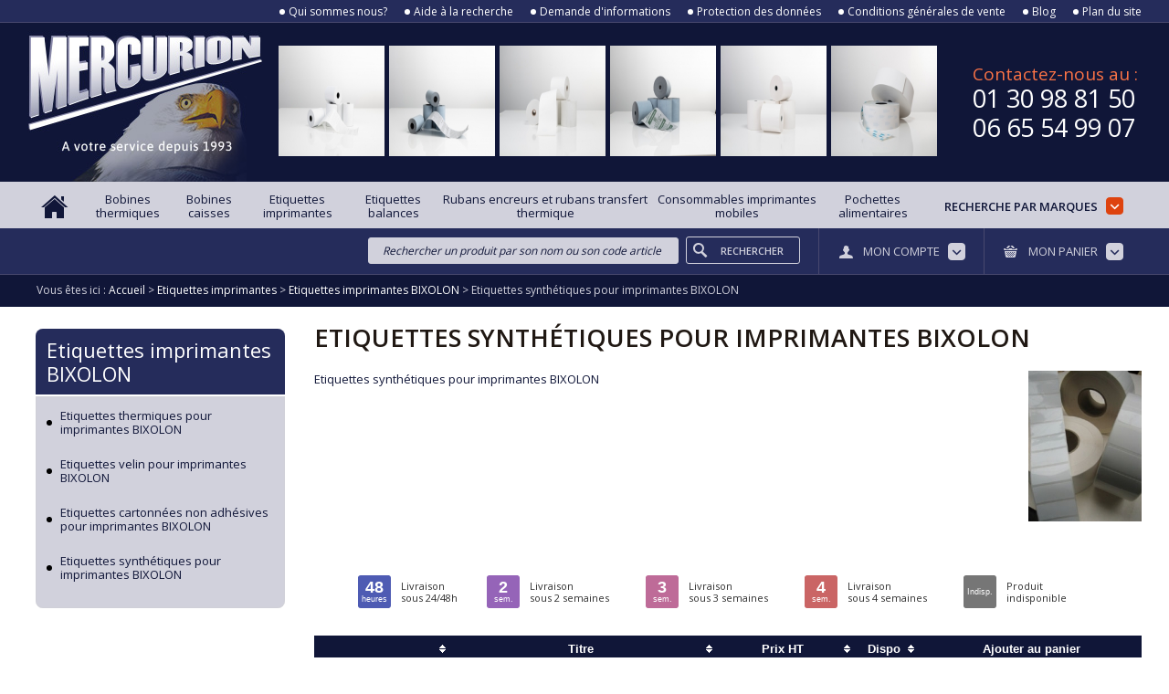

--- FILE ---
content_type: text/html; charset=utf-8
request_url: https://www.mercurion.fr/etiquettes-synthetiques-pour-imprimantes-bixolon-f97-page1.html
body_size: 15897
content:

<!DOCTYPE html>
<html lang="fr">
<head>
	<title>Etiquettes synthétiques pour imprimantes Bixolon - Mercurion</title>
<meta http-equiv="Content-Type" content="text/html; charset=utf-8" />
<meta name="description" content="Rouleaux d'étiquettes synthétiques pour imprimantes Bixolon / Etiquettes résistantes aux intempéries, idéal pour l'étiquetage de vos produits en extérieur." />
<meta name="keywords" content="etiquettes bixolon, etiquettes imprimantes bixolon, etiquettes synthetiques bixolon," />
<meta name="copyright" content="© GoldenMarket all rights reserved" />
<meta name="viewport" content="width=device-width, initial-scale=1" />

<meta name="author" content="GoldenMarket : http://www.goldenmarket.fr" />

  <meta name="canonical" content="https://www.mercurion.fr/etiquettes-synthetiques-pour-imprimantes-bixolon-f97-page1.html" />

<!--[if IE]>
	<meta http-equiv="X-UA-Compatible" content="IE=9; IE=8; IE=7; IE=EDGE" />
	<![endif]-->

	<meta name="google-site-verification" content="TJEyAdVkQYhof8DXu7hie6uFzuEu5L5mcnoWbeK58YM" />
	<meta name="msvalidate.01" content="162E82FABB821FA6951B6B140CC14833" />
      

  <link rel="icon" type="image/png" href="https://www.mercurion.fr/media/favicon/favicon2-10-32x32.png" />


      <meta name="robots" content="noodp" />
  

      <link href="https://fonts.googleapis.com/css?family=Open+Sans:400,600" rel="stylesheet" type="text/css" />
        <link href="/public/css/reset.css?v=2" rel="stylesheet" type="text/css" />
        <link href="https://ajax.googleapis.com/ajax/libs/jqueryui/1.8.23/themes/smoothness/jquery-ui.css" rel="stylesheet" type="text/css" />
        <link href="/public/css/common.css?v=2" rel="stylesheet" type="text/css" />
        <link href="/public/css/cms.css?v=2" rel="stylesheet" type="text/css" />
        <link href="/public/css/form.css?v=2" rel="stylesheet" type="text/css" />
        <link href="/public/css/shop.css?v=2" rel="stylesheet" type="text/css" />
        <link href="/public/css/blocks/navbar.css?v=2" rel="stylesheet" type="text/css" />
        <link href="/public/css/pages/shop-family.css?v=2" rel="stylesheet" type="text/css" />
  
<link href="/public/css/dev.css?v=2" rel="stylesheet" type="text/css" />
<link href="/public/css/responsive.css?v=2" rel="stylesheet" type="text/css" />

<!--[if (gte IE 6)&(lte IE 8)]>
				<script src="/public/js/selectivizr/1.0.2/selectivizr-min.js" type="text/javascript"></script>
	<![endif]-->




</head>
<body onload=""  id="body-shop-family"  class="body-shop body-shop-family">
<div class="body-top">
<div class="body-bottom">

	<div class="page user-not-connected">
	<div class="page-top">
	<div class="page-bottom">
		<div class="header" id="header">


  <div class="navbar-top-bar">


    <ul>


      

        

        

          

            <li><a title="Qui sommes nous?" href="/mercurion/qui-sommes-nous-c37.html">Qui sommes nous?</a></li>


          

            <li><a title="Aide à la recherche" href="/mercurion/aide-a-la-recherche-c39.html">Aide à la recherche</a></li>


          

            <li><a title="Demande d'informations" href="/contact.html">Demande d'informations</a></li>


          

            <li><a title="Protection des données" href="/mercurion/protection-des-donnees-c400.html">Protection des données</a></li>


          

            <li><a title="Conditions générales de vente" href="/mercurion/conditions-generales-de-vente-c64.html">Conditions générales de vente</a></li>


          

            <li><a title="Blogs" href="/mercurion/blog-c401.html">Blog</a></li>


          

        

      

      <li><a title="Plan du site"
          href="/plan-du-site.html">Plan du site</a></li>


    </ul>


  </div>


  <div id="logo">


    <a title="Mercurion" href="/">


      <img alt="Mercurion" src="/public/img/mercurion.jpg" />


    </a>


  </div>





  <div class="header-center">


    <div class="header-center-inside">


      <ul>


        

          <li><img class="default" alt="" src="/media/header/57x40-17757-232x170.jpg" /></li>


        

          <li><img class="default" alt="" src="/media/header/57x40-blue-17758-232x170.jpg" /></li>


        

          <li><img class="default" alt="" src="/media/header/57x60-17759-232x170.jpg" /></li>


        

          <li><img class="default" alt="" src="/media/header/80x80x12-blue-17760-232x170.jpg" /></li>


        

          <li><img class="default" alt="" src="/media/header/80x80x12-17761-232x170.jpg" /></li>


        

          <li><img class="default" alt="" src="/media/header/leergutrollen-veit-rollen-1153-17762-232x170.jpg" /></li>


        

      </ul>


    </div>


  </div>





  <div class="header-right">


    <span>
      Contactez-nous au :
      <b>01 30 98 81 50</b><br />
      <b>06 65 54 99 07</b>
    </span>


  </div>


  <br class="clear" />





  <div id="menuprincipal" class="navbar-header">


     <div class="wrappert">
 <nav id="navigationn"> 
  <input type="checkbox" id="menu" name="menu" class="menu-checkbox">
  <div class="menu">
    <label class="menu-toggle-open" for="menu"><span></span></label>
              <label class="menu-toggle-close" for="menu"><span></span></label>   

    <ul class="ul-level-1">
         <li class="li-level-1 btn-home"><a class="a-level-1" href="/" title="Accueil Mercurion"><span>&nbsp;</span></a></li>

     

	<li class="li-level-1 eeet" id="IconFamille_1"><label for="menu-1"><span>Bobines thermiques</span></label>
                    <input type="checkbox" id="menu-1" name="menu-03" class="menu-checkbox">
  
	

            <div class="menu">
          <label class="menu-toggle-close" for="menu-1"><span></span></label>   
    <div class="SubFamilyListV2">

            <div class="col col3">
                
                    
                    <a class="a-img-col-1"  href="/bobines-thermiques-f1-page1.html" title="Bobines thermiques"><img src="/media/categories/bobines-thermique-32-200x200.jpg" border="0" title="Bobines thermiques" alt="Bobines thermiques" /></a>
                
                
                
                <ul class="level-1">
                	
                    <li><a href="/famille/bobines-papier-thermique-c334.html">bobines papier thermique</a></li>
                    
                </ul>
                
            </div>

            <div class="col col2">
                
                
                
                    <ul class="level-1">
                        <li><a href="/bobines-thermiques/bobines-thermiques-toutes-categories-f2-page1.html" title="Bobines thermiques toutes catégories" class="a-level-2">Bobines thermiques toutes catégories</a>
                                
                                <ul class="level-2">
                                    
                                    <li><a href="/bobines-thermiques/bobines-thermiques-toutes-categories/bobines-thermiques-tous-les-formats-f11-page1.html" title="Bobines thermiques tous les formats" class="a-level-3">Bobines thermiques tous les formats</a></li>
                                    
                                    <li><a href="/bobines-thermiques/bobines-thermiques-toutes-categories/bobines-thermiques-pour-caisses-et-tpe-f22-page1.html" title="Bobines thermiques pour caisses et TPE" class="a-level-3">Bobines thermiques pour caisses et TPE</a></li>
                                    
                                    <li><a href="/bobines-thermiques/bobines-thermiques-toutes-categories/bobines-thermiques-couleur-pour-imprimantes-tickets-80-mm-f23-page1.html" title="Bobines thermiques couleur pour imprimantes tickets 80 MM" class="a-level-3">Bobines thermiques couleur pour imprimantes tickets 80 MM</a></li>
                                    
                                    <li><a href="/bobines-thermiques/bobines-thermiques-toutes-categories/bobines-thermiques-adhesives-pour-imprimantes-tickets-80-mm-f24-page1.html" title="Bobines thermiques adhésives pour imprimantes tickets 80 MM" class="a-level-3">Bobines thermiques adhésives pour imprimantes tickets 80 MM</a></li>
                                    
                                    <li><a href="/bobines-thermiques/bobines-thermiques-toutes-categories/bobines-thermiques-sans-bisphenol-a-f25-page1.html" title="Bobines thermiques sans bisphénol A" class="a-level-3">Bobines thermiques sans bisphénol A</a></li>
                                    
                                    <li><a href="/bobines-thermiques/bobines-thermiques-toutes-categories/bobines-papier-thermique-grande-autonomie-f26-page1.html" title="Bobines papier thermique grande autonomie" class="a-level-3">Bobines papier thermique grande autonomie</a></li>
                                    
                                    <li><a href="/bobines-thermiques/bobines-thermiques-toutes-categories/rouleaux-thermiques-pour-imprimantes-portables-f27-page1.html" title="Rouleaux thermiques pour imprimantes portables" class="a-level-3">Rouleaux thermiques pour imprimantes portables</a></li>
                                    
                                    <li><a href="/bobines-thermiques/bobines-thermiques-toutes-categories/rouleaux-thermiques-pour-pda-f28-page1.html" title="Rouleaux thermiques pour PDA" class="a-level-3">Rouleaux thermiques pour PDA</a></li>
                                    
                                </ul>
                        </li>
                    </ul>
                    
                    
                
                    <ul class="level-1">
                        <li><a href="/bobines-thermiques/bobines-thermiques-adhesives-ou-en-velin-autocollant-tous-formats-f29-page1.html" title="Bobines thermiques adhésives ou en velin autocollant tous formats" class="a-level-2">Bobines thermiques adhésives ou en velin autocollant tous formats</a>
                                
                                <ul class="level-2">
                                    
                                    <li><a href="/bobines-thermiques/bobines-thermiques-adhesives-ou-en-velin-autocollant-tous-formats/bobines-thermiques-adhesives-pour-balances-de-commerces-f30-page1.html" title="Bobines thermiques adhésives pour balances de commerces" class="a-level-3">Bobines thermiques adhésives pour balances de commerces</a></li>
                                    
                                    <li><a href="/bobines-thermiques/bobines-thermiques-adhesives-ou-en-velin-autocollant-tous-formats/bobines-thermique-adhesives-linerless-f75-page1.html" title="Bobines thermique adhésives LINERLESS" class="a-level-3">Bobines thermique adhésives LINERLESS</a></li>
                                    
                                    <li><a href="/bobines-thermiques/bobines-thermiques-adhesives-ou-en-velin-autocollant-tous-formats/bobines-velin-adhesives-pour-imprimantes-tickets-ou-codes-a-barres-f76-page1.html" title="Bobines velin adhésives pour imprimantes tickets ou codes à barres" class="a-level-3">Bobines velin adhésives pour imprimantes tickets ou codes à barres</a></li>
                                    
                                </ul>
                        </li>
                    </ul>
                    
                    
                
                    <ul class="level-1">
                        <li><a href="/bobines-thermiques/bobines-blu4rest-f143-page1.html" title="Bobines blu4rest" class="a-level-2">Bobines blu4rest</a>
                                
                                <ul class="level-2">
                                    
                                    <li><a href="/bobines-thermiques/bobines-blu4rest/bobines-blu4rest-tous-les-formats-f147-page1.html" title="Bobines blu4rest tous les formats" class="a-level-3">Bobines blu4rest tous les formats</a></li>
                                    
                                </ul>
                        </li>
                    </ul>
                    
                    <br class="clear"/>
                
                <br class="clear"/>
            </div>
        </div></div>
    </li>
    

	<li class="li-level-1 eeet" id="IconFamille_4"><label for="menu-4"><span>Bobines caisses</span></label>
                    <input type="checkbox" id="menu-4" name="menu-03" class="menu-checkbox">
  
	

            <div class="menu">
          <label class="menu-toggle-close" for="menu-4"><span></span></label>   
    <div class="SubFamilyListV2">

            <div class="col col3">
                
                    
                    <a class="a-img-col-1"  href="/bobines-caisses-f4-page1.html" title="Bobines caisses"><img src="/media/bobines/bobines-caisse-1-pli-72-200x200.jpg" border="0" title="Bobines caisses" alt="Bobines caisses" /></a>
                
                
                
                <ul class="level-1">
                	
                    <li><a href="/famille/bobines-caisses-enregistreuses-c337.html">Bobines caisses enregistreuses</a></li>
                    
                </ul>
                
            </div>

            <div class="col col2">
                
                
                
                    <ul class="level-1">
                        <li><a href="/bobines-caisses-1-exemplaire-f5-page1.html" title="Bobines caisses 1 exemplaire" class="a-level-2">Bobines caisses 1 exemplaire</a>
                                
                                <ul class="level-2">
                                    
                                    <li><a href="/bobines-caisses-1-pli-pour-imprimantes-tickets-et-caisses-enregistreuses-f6-page1.html" title="Bobines caisses 1 PLI pour imprimantes tickets et caisses enregistreuses" class="a-level-3">Bobines caisses 1 PLI pour imprimantes tickets et caisses enregistreuses</a></li>
                                    
                                    <li><a href="/bobines-caisses-1-exemplaire/bobines-pressing-pour-imprimantes-tickets-f32-page1.html" title="Bobines pressing pour imprimantes tickets" class="a-level-3">Bobines pressing pour imprimantes tickets</a></li>
                                    
                                </ul>
                        </li>
                    </ul>
                    
                    
                
                    <ul class="level-1">
                        <li><a href="/bobines-caisses-2-exemplaires-f7-page1.html" title="Bobines caisses 2 exemplaires" class="a-level-2">Bobines caisses 2 exemplaires</a>
                                
                                <ul class="level-2">
                                    
                                    <li><a href="/bobines-caisses-2-plis-pour-imprimantes-tickets-et-caisses-enregistreuses-f31-page1.html" title="Bobines caisses 2 PLIS pour imprimantes tickets et caisses enregistreuses" class="a-level-3">Bobines caisses 2 PLIS pour imprimantes tickets et caisses enregistreuses</a></li>
                                    
                                </ul>
                        </li>
                    </ul>
                    
                    
                
                    <ul class="level-1">
                        <li><a href="/bobines-caisses-3-exemplaires-f81-page1.html" title="Bobines caisses 3 exemplaires" class="a-level-2">Bobines caisses 3 exemplaires</a>
                                
                                <ul class="level-2">
                                    
                                    <li><a href="/bobines-caisses-3-plis-pour-imprimantes-tickets-f82-page1.html" title="Bobines caisses 3 plis pour imprimantes tickets" class="a-level-3">Bobines caisses 3 plis pour imprimantes tickets</a></li>
                                    
                                </ul>
                        </li>
                    </ul>
                    
                    <br class="clear"/>
                
                <br class="clear"/>
            </div>
        </div></div>
    </li>
    

	<li class="li-level-1 eeet" id="IconFamille_8"><label for="menu-8"><span>Etiquettes imprimantes</span></label>
                    <input type="checkbox" id="menu-8" name="menu-03" class="menu-checkbox">
  
	

            <div class="menu">
          <label class="menu-toggle-close" for="menu-8"><span></span></label>   
    <div class="SubFamilyListV2">

            <div class="col col3">
                
                    
                    <a class="a-img-col-1"  href="/etiquettes-imprimantes-f8-page1.html" title="Etiquettes imprimantes"><img src="/media/bobines/etiquettes-adhesives-159-200x200.jpg" border="0" title="Etiquettes imprimantes" alt="Etiquettes imprimantes" /></a>
                
                
                
                <ul class="level-1">
                	
                    <li><a href="/famille/etiquettes-adhesives-c338.html">Etiquettes adhesives</a></li>
                    
                </ul>
                
            </div>

            <div class="col col2">
                
                
                
                    <ul class="level-1">
                        <li><a href="/etiquettes-imprimantes/rouleaux-etiquettes-adhesives-toutes-les-matieres-f41-page1.html" title="Rouleaux étiquettes adhésives toutes les matières" class="a-level-2">Rouleaux étiquettes adhésives toutes les matières</a>
                                
                                <ul class="level-2">
                                    
                                    <li><a href="/etiquettes-imprimantes/rouleaux-etiquettes-adhesives-toutes-les-matieres/rouleaux-etiquettes-thermiques-tous-les-formats-f42-page1.html" title="Rouleaux étiquettes thermiques tous les formats" class="a-level-3">Rouleaux étiquettes thermiques tous les formats</a></li>
                                    
                                    <li><a href="/etiquettes-imprimantes/rouleaux-etiquettes-adhesives-toutes-les-matieres/rouleaux-etiquettes-velin-pour-transfert-thermique-f43-page1.html" title="Rouleaux étiquettes vélin pour transfert thermique" class="a-level-3">Rouleaux étiquettes vélin pour transfert thermique</a></li>
                                    
                                    <li><a href="/etiquettes-imprimantes/rouleaux-etiquettes-adhesives-toutes-les-matieres/rouleaux-etiquettes-synthetiques-f45-page1.html" title="Rouleaux étiquettes synthétiques" class="a-level-3">Rouleaux étiquettes synthétiques</a></li>
                                    
                                    <li><a href="/etiquettes-imprimantes/rouleaux-etiquettes-adhesives-toutes-les-matieres/rouleaux-etiquettes-cartonnees-non-adhesives-etiquettes-de-gondoles-f46-page1.html" title="Rouleaux étiquettes cartonnées non adhésives ( Etiquettes de gondoles )" class="a-level-3">Rouleaux étiquettes cartonnées non adhésives ( Etiquettes de gondoles )</a></li>
                                    
                                    <li><a href="/etiquettes-imprimantes/rouleaux-etiquettes-adhesives-toutes-les-matieres/etiquettes-velin-enlevables-f105-page1.html" title="Etiquettes vélin enlevables" class="a-level-3">Etiquettes vélin enlevables</a></li>
                                    
                                    <li><a href="/etiquettes-imprimantes/rouleaux-etiquettes-adhesives-toutes-les-matieres/etiquettes-linerless-f123-page1.html" title="Etiquettes linerless" class="a-level-3">Etiquettes linerless</a></li>
                                    
                                    <li><a href="/etiquettes-imprimantes/rouleaux-etiquettes-adhesives-toutes-les-matieres/etiquettes-colissimo-f141-page1.html" title="Etiquettes colissimo" class="a-level-3">Etiquettes colissimo</a></li>
                                    
                                </ul>
                        </li>
                    </ul>
                    
                    
                
                    <ul class="level-1">
                        <li><a href="/etiquettes-imprimantes-bixolon-f90-page1.html" title="Etiquettes imprimantes BIXOLON" class="a-level-2">Etiquettes imprimantes BIXOLON</a>
                                
                                <ul class="level-2">
                                    
                                    <li><a href="/etiquettes-thermiques-pour-imprimantes-bixolon-f91-page1.html" title="Etiquettes thermiques pour imprimantes BIXOLON" class="a-level-3">Etiquettes thermiques pour imprimantes BIXOLON</a></li>
                                    
                                    <li><a href="/etiquettes-velin-pour-imprimantes-bixolon-f92-page1.html" title="Etiquettes velin pour imprimantes BIXOLON" class="a-level-3">Etiquettes velin pour imprimantes BIXOLON</a></li>
                                    
                                    <li><a href="/etiquettes-cartonnees-non-adhesives-pour-imprimantes-bixolon-f96-page1.html" title="Etiquettes cartonnées non adhésives pour imprimantes BIXOLON" class="a-level-3">Etiquettes cartonnées non adhésives pour imprimantes BIXOLON</a></li>
                                    
                                    <li><a href="/etiquettes-synthetiques-pour-imprimantes-bixolon-f97-page1.html" title="Etiquettes synthétiques pour imprimantes BIXOLON" class="a-level-3">Etiquettes synthétiques pour imprimantes BIXOLON</a></li>
                                    
                                </ul>
                        </li>
                    </ul>
                    
                    
                
                    <ul class="level-1">
                        <li><a href="/etiquettes-imprimantes-intermec-f59-page1.html" title="Etiquettes imprimantes INTERMEC" class="a-level-2">Etiquettes imprimantes INTERMEC</a>
                                
                                <ul class="level-2">
                                    
                                    <li><a href="/rouleaux-etiquettes-imprimantes-intermec-etiquettes-thermique-f60-page1.html" title="Rouleaux etiquettes imprimantes Intermec (Etiquettes thermique)" class="a-level-3">Rouleaux etiquettes imprimantes Intermec (Etiquettes thermique)</a></li>
                                    
                                    <li><a href="/rouleaux-etiquettes-imprimantes-intermec-etiquettes-velin-f64-page1.html" title="Rouleaux etiquettes imprimantes Intermec (Etiquettes velin)" class="a-level-3">Rouleaux etiquettes imprimantes Intermec (Etiquettes velin)</a></li>
                                    
                                    <li><a href="/rouleaux-etiquettes-cartonnees-non-adhesives-pour-imprimantes-intermec-f65-page1.html" title="Rouleaux etiquettes cartonnées non adhésives pour imprimantes Intermec" class="a-level-3">Rouleaux etiquettes cartonnées non adhésives pour imprimantes Intermec</a></li>
                                    
                                    <li><a href="/etiquettes-synthetiques-pour-imprimantes-intermec-f98-page1.html" title="Etiquettes synthétiques pour imprimantes INTERMEC" class="a-level-3">Etiquettes synthétiques pour imprimantes INTERMEC</a></li>
                                    
                                    <li><a href="/etiquettes-adhesives-en-continu-pour-imprimantes-intermec-sans-contraintes-de-hauteur-f125-page1.html" title="Etiquettes adhésives en continu pour imprimantes Intermec ( Sans contraintes de hauteur )" class="a-level-3">Etiquettes adhésives en continu pour imprimantes Intermec ( Sans contraintes de hauteur )</a></li>
                                    
                                </ul>
                        </li>
                    </ul>
                    
                    <br class="clear"/>
                
                    <ul class="level-1">
                        <li><a href="/etiquettes-imprimantes-zebra-f61-page1.html" title="Étiquettes Zebra" class="a-level-2">Étiquettes Zebra</a>
                                
                                <ul class="level-2">
                                    
                                    <li><a href="/rouleaux-etiquettes-imprimantes-zebra-etiquettes-thermiques-f62-page1.html" title="Rouleaux etiquettes imprimantes Zebra (Etiquettes thermiques)" class="a-level-3">Rouleaux etiquettes imprimantes Zebra (Etiquettes thermiques)</a></li>
                                    
                                    <li><a href="/rouleaux-etiquettes-imprimantes-zebra-etiquettes-velin-f63-page1.html" title="Rouleaux etiquettes imprimantes Zebra (Etiquettes velin)" class="a-level-3">Rouleaux etiquettes imprimantes Zebra (Etiquettes velin)</a></li>
                                    
                                    <li><a href="/rouleaux-etiquettes-imprimantes-zebra-etiquettes-synthetiques-f66-page1.html" title="Rouleaux etiquettes imprimantes Zebra (Etiquettes synthetiques)" class="a-level-3">Rouleaux etiquettes imprimantes Zebra (Etiquettes synthetiques)</a></li>
                                    
                                    <li><a href="/rouleaux-etiquettes-cartonnees-non-adhesives-pour-imprimantes-zebra-f77-page1.html" title="Rouleaux etiquettes cartonnées non adhésives pour imprimantes Zebra" class="a-level-3">Rouleaux etiquettes cartonnées non adhésives pour imprimantes Zebra</a></li>
                                    
                                    <li><a href="/etiquettes-imprimantes-zebra-velin-enlevable-f101-page1.html" title="Etiquettes imprimantes Zebra ( velin enlevable )" class="a-level-3">Etiquettes imprimantes Zebra ( velin enlevable )</a></li>
                                    
                                </ul>
                        </li>
                    </ul>
                    
                    
                
                    <ul class="level-1">
                        <li><a href="/etiquettes-imprimantes-tsc-f86-page1.html" title="Etiquettes imprimantes TSC" class="a-level-2">Etiquettes imprimantes TSC</a>
                                
                                <ul class="level-2">
                                    
                                    <li><a href="/etiquettes-thermiques-pour-imprimantes-tsc-f87-page1.html" title="Etiquettes thermiques pour imprimantes TSC" class="a-level-3">Etiquettes thermiques pour imprimantes TSC</a></li>
                                    
                                    <li><a href="/etiquettes-cartonnees-non-adhesives-pour-imprimantes-tsc-f88-page1.html" title="Etiquettes cartonnées non adhésives pour imprimantes TSC" class="a-level-3">Etiquettes cartonnées non adhésives pour imprimantes TSC</a></li>
                                    
                                    <li><a href="/etiquettes-velin-pour-imprimantes-tsc-f89-page1.html" title="Etiquettes velin pour imprimantes TSC" class="a-level-3">Etiquettes velin pour imprimantes TSC</a></li>
                                    
                                    <li><a href="/etiquettes-synthetiques-pour-imprimantes-tsc-f95-page1.html" title="Etiquettes synthétiques pour imprimantes TSC" class="a-level-3">Etiquettes synthétiques pour imprimantes TSC</a></li>
                                    
                                </ul>
                        </li>
                    </ul>
                    
                    
                
                    <ul class="level-1">
                        <li><a href="/etiquettes-imprimantes-datamax-f57-page1.html" title="Etiquettes imprimantes DATAMAX" class="a-level-2">Etiquettes imprimantes DATAMAX</a>
                                
                                <ul class="level-2">
                                    
                                    <li><a href="/rouleaux-etiquettes-imprimantes-datamax-etiquettes-thermiques-f58-page1.html" title="Rouleaux etiquettes imprimantes Datamax (Etiquettes thermiques)" class="a-level-3">Rouleaux etiquettes imprimantes Datamax (Etiquettes thermiques)</a></li>
                                    
                                </ul>
                        </li>
                    </ul>
                    
                    <br class="clear"/>
                
                    <ul class="level-1">
                        <li><a href="/etiquettes-imprimantes-epson-f47-page1.html" title="Etiquettes imprimantes EPSON" class="a-level-2">Etiquettes imprimantes EPSON</a>
                                
                                <ul class="level-2">
                                    
                                    <li><a href="/rouleaux-etiquettes-imprimantes-epson-f48-page1.html" title="Rouleaux etiquettes imprimantes EPSON" class="a-level-3">Rouleaux etiquettes imprimantes EPSON</a></li>
                                    
                                    <li><a href="/papier-thermique-autocollant-imprimantes-epson-80-mm-f140-page1.html" title="Papier thermique autocollant imprimantes Epson 80 MM" class="a-level-3">Papier thermique autocollant imprimantes Epson 80 MM</a></li>
                                    
                                </ul>
                        </li>
                    </ul>
                    
                    
                
                    <ul class="level-1">
                        <li><a href="/etiquettes-imprimantes-monarch-f107-page1.html" title="Etiquettes imprimantes MONARCH" class="a-level-2">Etiquettes imprimantes MONARCH</a>
                                
                                <ul class="level-2">
                                    
                                    <li><a href="/etiquettes-thermiques-pour-imprimantes-monarch-f108-page1.html" title="Etiquettes thermiques pour imprimantes MONARCH" class="a-level-3">Etiquettes thermiques pour imprimantes MONARCH</a></li>
                                    
                                    <li><a href="/etiquettes-velin-pour-imprimantes-monarch-f109-page1.html" title="Etiquettes velin pour imprimantes MONARCH" class="a-level-3">Etiquettes velin pour imprimantes MONARCH</a></li>
                                    
                                </ul>
                        </li>
                    </ul>
                    
                    
                
                    <ul class="level-1">
                        <li><a href="/etiquettes-imprimantes-brother-f112-page1.html" title="Etiquettes imprimantes BROTHER" class="a-level-2">Etiquettes imprimantes BROTHER</a>
                                
                                <ul class="level-2">
                                    
                                    <li><a href="/rouleaux-d-etiquettes-pour-imprimantes-brother-f113-page1.html" title="Rouleaux d'étiquettes pour imprimantes BROTHER" class="a-level-3">Rouleaux d'étiquettes pour imprimantes BROTHER</a></li>
                                    
                                </ul>
                        </li>
                    </ul>
                    
                    <br class="clear"/>
                
                <br class="clear"/>
            </div>
        </div></div>
    </li>
    

	<li class="li-level-1 eeet" id="IconFamille_127"><label for="menu-127"><span>Etiquettes balances</span></label>
                    <input type="checkbox" id="menu-127" name="menu-03" class="menu-checkbox">
  
	

            <div class="menu">
          <label class="menu-toggle-close" for="menu-127"><span></span></label>   
    <div class="SubFamilyListV2">

            <div class="col col3">
                
                    
                    <a class="a-img-col-1"  href="/etiquettes-balances-f127-page1.html" title="Etiquettes balances"><img src="/media/2017/etiquettes-balance-precia-d-900-2373-200x200.jpg" border="0" title="Etiquettes balances" alt="Etiquettes balances" /></a>
                
                
                
            </div>

            <div class="col col2">
                
                
                
                    <ul class="level-1">
                        <li><a href="/etiquettes-pour-balances-de-commerces-f68-page1.html" title="Etiquettes pour balances de commerces" class="a-level-2">Etiquettes pour balances de commerces</a>
                                
                                <ul class="level-2">
                                    
                                    <li><a href="/rouleaux-etiquettes-balances-tous-les-formats-f69-page1.html" title="Rouleaux étiquettes balances tous les formats" class="a-level-3">Rouleaux étiquettes balances tous les formats</a></li>
                                    
                                    <li><a href="/rouleaux-etiquettes-balances-berkel-f70-page1.html" title="Rouleaux étiquettes balances Berkel" class="a-level-3">Rouleaux étiquettes balances Berkel</a></li>
                                    
                                    <li><a href="/rouleaux-etiquettes-balances-bizerba-f71-page1.html" title="Rouleaux etiquettes balances Bizerba" class="a-level-3">Rouleaux etiquettes balances Bizerba</a></li>
                                    
                                    <li><a href="/rouleaux-etiquettes-balances-digi-f116-page1.html" title="Rouleaux etiquettes balances DIGI" class="a-level-3">Rouleaux etiquettes balances DIGI</a></li>
                                    
                                    <li><a href="/rouleaux-etiquettes-balances-exa-f72-page1.html" title="Rouleaux etiquettes balances EXA" class="a-level-3">Rouleaux etiquettes balances EXA</a></li>
                                    
                                    <li><a href="/rouleaux-etiquettes-balances-helmac-f117-page1.html" title="Rouleaux etiquettes balances HELMAC" class="a-level-3">Rouleaux etiquettes balances HELMAC</a></li>
                                    
                                    <li><a href="/etiquettes-pour-balances-marques-f115-page1.html" title="Etiquettes pour balances MARQUES" class="a-level-3">Etiquettes pour balances MARQUES</a></li>
                                    
                                    <li><a href="/rouleaux-etiquettes-balances-mettler-toledo-f73-page1.html" title="Rouleaux etiquettes balances METTLER-TOLEDO" class="a-level-3">Rouleaux etiquettes balances METTLER-TOLEDO</a></li>
                                    
                                    <li><a href="/etiquettes-pour-balances-ohaus-f99-page1.html" title="Etiquettes pour balances OHAUS" class="a-level-3">Etiquettes pour balances OHAUS</a></li>
                                    
                                    <li><a href="/rouleaux-etiquettes-balances-precia-molen-f74-page1.html" title="Rouleaux etiquettes balances PRECIA MOLEN" class="a-level-3">Rouleaux etiquettes balances PRECIA MOLEN</a></li>
                                    
                                </ul>
                        </li>
                    </ul>
                    
                    
                
                <br class="clear"/>
            </div>
        </div></div>
    </li>
    

	<li class="li-level-1 eeet" id="IconFamille_9"><label for="menu-9"><span>Rubans encreurs et rubans transfert thermique</span></label>
                    <input type="checkbox" id="menu-9" name="menu-03" class="menu-checkbox">
  
	

            <div class="menu">
          <label class="menu-toggle-close" for="menu-9"><span></span></label>   
    <div class="SubFamilyListV2">

            <div class="col col3">
                
                    
                    <a class="a-img-col-1"  href="/rubans-encreurs-et-rubans-transfert-thermique-f9-page1.html" title="Rubans encreurs et rubans transfert thermique"><img src="/media/bobines/ruban-encreur-74-200x200.jpg" border="0" title="Rubans encreurs et rubans transfert thermique" alt="Rubans encreurs et rubans transfert thermique" /></a>
                
                
                
                <ul class="level-1">
                	
                    <li><a href="/famille/rubans-encreurs-pour-imprimantes-tickets-caisses-enregistreuses-imprimantes-zebra-c336.html">Rubans encreurs pour imprimantes tickets ,caisses enregistreuses, imprimantes Zebra.</a></li>
                    
                </ul>
                
            </div>

            <div class="col col2">
                
                
                
                    <ul class="level-1">
                        <li><a href="/rubans-encreurs-pour-caisses-enregistreuses-et-imprimantes-tickets-f19-page1.html" title="Rubans encreurs pour caisses enregistreuses et imprimantes tickets" class="a-level-2">Rubans encreurs pour caisses enregistreuses et imprimantes tickets</a>
                                
                                <ul class="level-2">
                                    
                                    <li><a href="/rubans-encreurs-imprimantes-bixolon-f110-page1.html" title="Rubans encreurs imprimantes BIXOLON" class="a-level-3">Rubans encreurs imprimantes BIXOLON</a></li>
                                    
                                    <li><a href="/rubans-encreurs-citizen-f33-page1.html" title="Rubans encreurs Citizen" class="a-level-3">Rubans encreurs Citizen</a></li>
                                    
                                    <li><a href="/rubans-epson-f34-page1.html" title="Rubans EPSON" class="a-level-3">Rubans EPSON</a></li>
                                    
                                    <li><a href="/rubans-encreur-ibm-pour-caisses-et-imprimantes-tickets-f35-page1.html" title="Rubans encreur IBM pour caisses et imprimantes tickets" class="a-level-3">Rubans encreur IBM pour caisses et imprimantes tickets</a></li>
                                    
                                    <li><a href="/rubans-encreur-ncr-f36-page1.html" title="Rubans encreur NCR" class="a-level-3">Rubans encreur NCR</a></li>
                                    
                                    <li><a href="/rubans-encreurs-star-f37-page1.html" title="Rubans encreurs STAR" class="a-level-3">Rubans encreurs STAR</a></li>
                                    
                                    <li><a href="/rubans-encreurs-pour-caisses-enregistreuses-et-imprimantes-tickets/rubans-encreur-pressings-pour-caisses-et-imprimantes-tickets-f38-page1.html" title="Rubans encreur PRESSINGS pour caisses et imprimantes tickets" class="a-level-3">Rubans encreur PRESSINGS pour caisses et imprimantes tickets</a></li>
                                    
                                    <li><a href="/rubans-caisses-enregistreuses-casio-f49-page1.html" title="Rubans caisses enregistreuses CASIO" class="a-level-3">Rubans caisses enregistreuses CASIO</a></li>
                                    
                                    <li><a href="/rubans-encreur-caisses-enregistreuses-electro-calcul-f50-page1.html" title="Rubans encreur caisses enregistreuses ELECTRO CALCUL" class="a-level-3">Rubans encreur caisses enregistreuses ELECTRO CALCUL</a></li>
                                    
                                    <li><a href="/rubans-encreurs-caisses-enregistreuses-olivetti-f51-page1.html" title="Rubans encreurs caisses enregistreuses OLIVETTI" class="a-level-3">Rubans encreurs caisses enregistreuses OLIVETTI</a></li>
                                    
                                    <li><a href="/rubans-encreurs-pour-caisses-enregistreuses-olympia-f52-page1.html" title="Rubans encreurs pour caisses enregistreuses OLYMPIA" class="a-level-3">Rubans encreurs pour caisses enregistreuses OLYMPIA</a></li>
                                    
                                    <li><a href="/rubans-encreurs-caisses-enregistreuses-sharp-f54-page1.html" title="Rubans encreurs caisses enregistreuses SHARP" class="a-level-3">Rubans encreurs caisses enregistreuses SHARP</a></li>
                                    
                                    <li><a href="/rubans-encreurs-caisses-enregistreuses-tec-f55-page1.html" title="Rubans encreurs caisses enregistreuses TEC" class="a-level-3">Rubans encreurs caisses enregistreuses TEC</a></li>
                                    
                                </ul>
                        </li>
                    </ul>
                    
                    
                
                    <ul class="level-1">
                        <li><a href="/rubans-transfert-thermique-f39-page1.html" title="Rubans transfert thermique" class="a-level-2">Rubans transfert thermique</a>
                                
                                <ul class="level-2">
                                    
                                    <li><a href="/rubans-transfert-thermique-imprimantes-argox-f136-page1.html" title="Rubans transfert thermique imprimantes Argox" class="a-level-3">Rubans transfert thermique imprimantes Argox</a></li>
                                    
                                    <li><a href="/rubans-transfert-thermique-imprimantes-bixolon-f114-page1.html" title="Rubans transfert thermique imprimantes BIXOLON" class="a-level-3">Rubans transfert thermique imprimantes BIXOLON</a></li>
                                    
                                    <li><a href="/rubans-transfert-thermique-imprimantes-brady-f137-page1.html" title="Rubans transfert thermique imprimantes Brady" class="a-level-3">Rubans transfert thermique imprimantes Brady</a></li>
                                    
                                    <li><a href="/rubans-transfert-imprimantes-carl-valentin-delna-f139-page1.html" title="Rubans transfert imprimantes CARL VALENTIN - DELNA" class="a-level-3">Rubans transfert imprimantes CARL VALENTIN - DELNA</a></li>
                                    
                                    <li><a href="/rubans-transfert-thermique-imprimantes-intermec-f118-page1.html" title="Rubans transfert thermique imprimantes INTERMEC" class="a-level-3">Rubans transfert thermique imprimantes INTERMEC</a></li>
                                    
                                    <li><a href="/rubans-transfert-imprimantes-citizen-f138-page1.html" title="Rubans transfert imprimantes Citizen" class="a-level-3">Rubans transfert imprimantes Citizen</a></li>
                                    
                                    <li><a href="/rubans-transfert-thermique-imprimantes-godex-f119-page1.html" title="Rubans transfert thermique imprimantes GODEX" class="a-level-3">Rubans transfert thermique imprimantes GODEX</a></li>
                                    
                                    <li><a href="/rubans-transfert-thermique-imprimantes-sato-f120-page1.html" title="Rubans transfert thermique imprimantes SATO" class="a-level-3">Rubans transfert thermique imprimantes SATO</a></li>
                                    
                                    <li><a href="/rubans-transfert-thermique-imprimantes-tsc-f111-page1.html" title="Rubans transfert thermique imprimantes TSC" class="a-level-3">Rubans transfert thermique imprimantes TSC</a></li>
                                    
                                    <li><a href="/rubans-transfert-thermique-imprimantes-toshiba-f121-page1.html" title="Rubans transfert thermique imprimantes TOSHIBA" class="a-level-3">Rubans transfert thermique imprimantes TOSHIBA</a></li>
                                    
                                    <li><a href="/rubans-zebra-f40-page1.html" title="Rubans ZEBRA" class="a-level-3">Rubans ZEBRA</a></li>
                                    
                                </ul>
                        </li>
                    </ul>
                    
                    
                
                <br class="clear"/>
            </div>
        </div></div>
    </li>
    

	<li class="li-level-1 eeet" id="IconFamille_78"><label for="menu-78"><span>Consommables imprimantes mobiles</span></label>
                    <input type="checkbox" id="menu-78" name="menu-03" class="menu-checkbox">
  
	

            <div class="menu">
          <label class="menu-toggle-close" for="menu-78"><span></span></label>   
    <div class="SubFamilyListV2">

            <div class="col col3">
                
                    
                    <a class="a-img-col-1"  href="/consommables-imprimantes-mobiles-f78-page1.html" title="Consommables imprimantes mobiles"><img src="/media/bobines/intermec-1295-200x200.jpg" border="0" title="Consommables imprimantes mobiles" alt="Consommables imprimantes mobiles" /></a>
                
                
                
            </div>

            <div class="col col2">
                
                
                
                    <ul class="level-1">
                        <li><a href="/etiquettes-imprimantes-portables-f79-page1.html" title="Etiquettes imprimantes portables" class="a-level-2">Etiquettes imprimantes portables</a>
                                
                                <ul class="level-2">
                                    
                                    <li><a href="/etiquettes-imprimantes-portables-tous-les-formats-f80-page1.html" title="Etiquettes imprimantes portables tous les formats" class="a-level-3">Etiquettes imprimantes portables tous les formats</a></li>
                                    
                                    <li><a href="/etiquettes-adhesives-en-continu-pour-imprimantes-mobiles-f126-page1.html" title="Etiquettes adhésives en continu pour imprimantes mobiles" class="a-level-3">Etiquettes adhésives en continu pour imprimantes mobiles</a></li>
                                    
                                </ul>
                        </li>
                    </ul>
                    
                    
                
                <br class="clear"/>
            </div>
        </div></div>
    </li>
    

	<li class="li-level-1 eeet" id="IconFamille_149"><label for="menu-149"><span>Pochettes alimentaires</span></label>
                    <input type="checkbox" id="menu-149" name="menu-03" class="menu-checkbox">
  
	

            <div class="menu">
          <label class="menu-toggle-close" for="menu-149"><span></span></label>   
    <div class="SubFamilyListV2">

            <div class="col col3">
                
                    
                    <a class="a-img-col-1"  href="/pochettes-alimentaires-f149-page1.html" title="Pochettes alimentaires"><img src="/media/images/produits-20240228-022-achphoto-photoroom-png-photoroom-17772-200x200.png" border="0" title="Pochettes alimentaires" alt="Pochettes alimentaires" /></a>
                
                
                
            </div>

            <div class="col col2">
                
                
                
                    <ul class="level-1">
                        <li><a href="/pochettes-alimentaires/pochettes-alimentaires-boucherie-f150-page1.html" title="Pochettes alimentaires boucherie" class="a-level-2">Pochettes alimentaires boucherie</a>
                                
                                <ul class="level-2">
                                    
                                </ul>
                        </li>
                    </ul>
                    
                    
                
                    <ul class="level-1">
                        <li><a href="/pochettes-alimentaires/pochettes-alimentaires-poissonnerie-f151-page1.html" title="Pochettes alimentaires poissonnerie" class="a-level-2">Pochettes alimentaires poissonnerie</a>
                                
                                <ul class="level-2">
                                    
                                </ul>
                        </li>
                    </ul>
                    
                    
                
                    <ul class="level-1">
                        <li><a href="/pochettes-alimentaires/pochettes-alimentaires-kraft-f152-page1.html" title="Pochettes alimentaires kraft" class="a-level-2">Pochettes alimentaires kraft</a>
                                
                                <ul class="level-2">
                                    
                                </ul>
                        </li>
                    </ul>
                    
                    <br class="clear"/>
                
                    <ul class="level-1">
                        <li><a href="/pochettes-alimentaires/pochettes-alimentaires-fromagerie-f153-page1.html" title="Pochettes alimentaires fromagerie" class="a-level-2">Pochettes alimentaires fromagerie</a>
                                
                                <ul class="level-2">
                                    
                                </ul>
                        </li>
                    </ul>
                    
                    
                
                <br class="clear"/>
            </div>
        </div></div>
    </li>
    
    <li class="li-level-1 li-brand"><a class="a-level-1" title="Recherche par marques" href="#"><label for="menu-aa"><span>Recherche par marques</span></label></a>
        <input type="checkbox" id="menu-aa" name="menu-aa" class="menu-checkbox">
        <div class="menu">
          <label class="menu-toggle-close" for="menu-aa"><span></span></label>
        <div class="SubFamilyListV2">
            <div class="col col1">
                <ul class="level-1">
                    
                    
                        <li><a href="/argox-brd55.html">ARGOX</a></li>
                        
                        
                    
                        <li><a href="/arpege-brd57.html">ARPEGE</a></li>
                        
                        
                    
                        <li><a href="/aures-brd58.html">AURES</a></li>
                        
                        
                    
                        <li><a href="/axiohm-brd20.html">AXIOHM</a></li>
                        
                        
                    
                        <li><a href="/baxtran-brd27.html">BAXTRAN</a></li>
                        
                        
                    
                        <li><a href="/berkel-brd35.html">BERKEL</a></li>
                        
                        <br class="clear"/>
                    
                        <li><a href="/bixolon-brd4.html">BIXOLON</a></li>
                        
                        
                    
                        <li><a href="/bizerba-brd12.html">BIZERBA</a></li>
                        
                        
                    
                        <li><a href="/brady-brd56.html">BRADY</a></li>
                        
                        
                    
                        <li><a href="/brother-brd70.html">BROTHER</a></li>
                        
                        
                    
                        <li><a href="/burroughs-brd61.html">BURROUGHS</a></li>
                        
                        
                    
                        <li><a href="/cab-brd53.html">CAB</a></li>
                        
                        <br class="clear"/>
                    
                        <li><a href="/carl-valentin-brd75.html">CARL VALENTIN</a></li>
                        
                        
                    
                        <li><a href="/casio-brd16.html">CASIO</a></li>
                        
                        
                    
                        <li><a href="/citizen-brd3.html">CITIZEN</a></li>
                        
                        
                    
                        <li><a href="/custom-brd10.html">CUSTOM</a></li>
                        
                        
                    
                        <li><a href="/dassault-brd62.html">DASSAULT</a></li>
                        
                        
                    
                        <li><a href="/datamax-brd23.html">DATAMAX</a></li>
                        
                        <br class="clear"/>
                    
                        <li><a href="/delna-brd49.html">DELNA</a></li>
                        
                        
                    
                        <li><a href="/dibal-brd47.html">DIBAL</a></li>
                        
                        
                    
                        <li><a href="/diebold-brd64.html">DIEBOLD</a></li>
                        
                        
                    
                        <li><a href="/digi-brd39.html">DIGI</a></li>
                        
                        
                    
                        <li><a href="/dina-brd46.html">DINA</a></li>
                        
                        
                    
                        <li><a href="/electro-calcul-brd45.html">ELECTRO CALCUL</a></li>
                        
                        <br class="clear"/>
                    
                        <li><a href="/eltron-brd54.html">ELTRON</a></li>
                        
                        
                    
                        <li><a href="/epson-brd44.html">EPSON</a></li>
                        
                        
                    
                        <li><a href="/exa-brd38.html">EXA</a></li>
                        
                        
                    
                        <li><a href="/godex-brd50.html">GODEX</a></li>
                        
                        
                    
                        <li><a href="/helmac-brd28.html">HELMAC</a></li>
                        
                        
                    
                        <li><a href="/honeywell-brd74.html">HONEYWELL</a></li>
                        
                        <br class="clear"/>
                    
                        <li><a href="/ibm-brd6.html">IBM</a></li>
                        
                        
                    
                        <li><a href="/ingenico-brd21.html">INGENICO</a></li>
                        
                        
                    
                        <li><a href="/intermec-brd19.html">INTERMEC</a></li>
                        
                        
                    
                        <li><a href="/kern-brd26.html">KERN</a></li>
                        
                        
                    
                        <li><a href="/kyosha-brd22.html">KYOSHA</a></li>
                        
                        
                    
                        <li><a href="/lafon-brd65.html">LAFON</a></li>
                        
                        <br class="clear"/>
                    
                        <li><a href="/lukhan-sewoo-brd51.html">LUKHAN-SEWOO</a></li>
                        
                        
                    
                        <li><a href="/lutrana-brd11.html">LUTRANA</a></li>
                        
                        
                    
                        <li><a href="/mach-brd13.html">MACH</a></li>
                        
                        
                    
                        <li><a href="/marques-brd71.html">MARQUES</a></li>
                        
                        
                    
                        <li><a href="/metapace-brd8.html">METAPACE</a></li>
                        
                        
                    
                        <li><a href="/mettler-toledo-brd15.html">METTLER-TOLEDO</a></li>
                        
                        <br class="clear"/>
                    
                        <li><a href="/ncr-brd60.html">NCR</a></li>
                        
                        
                    
                        <li><a href="/nixdorf-brd59.html">NIXDORF</a></li>
                        
                        
                    
                        <li><a href="/ohaus-brd29.html">OHAUS</a></li>
                        
                        
                    
                        <li><a href="/oki-brd43.html">OKI</a></li>
                        
                        
                    
                        <li><a href="/olivetti-brd30.html">OLIVETTI</a></li>
                        
                        
                    
                        <li><a href="/olympia-brd31.html">OLYMPIA</a></li>
                        
                        <br class="clear"/>
                    
                        <li><a href="/opteva-brd63.html">OPTEVA</a></li>
                        
                        
                    
                        <li><a href="/oxhoo-brd69.html">OXHOO</a></li>
                        
                        
                    
                        <li><a href="/paxar-monarch-brd68.html">PAXAR-MONARCH</a></li>
                        
                        
                    
                        <li><a href="/precia-molen-brd25.html">PRECIA MOLEN</a></li>
                        
                        
                    
                        <li><a href="/quorion-brd32.html">QUORION</a></li>
                        
                        
                    
                        <li><a href="/sagem-monetel-brd48.html">SAGEM MONETEL</a></li>
                        
                        <br class="clear"/>
                    
                        <li><a href="/samsung-brd5.html">SAMSUNG</a></li>
                        
                        
                    
                        <li><a href="/sato-brd72.html">SATO</a></li>
                        
                        
                    
                        <li><a href="/schultes-brd40.html">SCHULTES</a></li>
                        
                        
                    
                        <li><a href="/seca-phimedical-brd67.html">SECA -PHIMEDICAL</a></li>
                        
                        
                    
                        <li><a href="/seiko-brd36.html">SEIKO</a></li>
                        
                        
                    
                        <li><a href="/sharp-brd17.html">SHARP</a></li>
                        
                        <br class="clear"/>
                    
                        <li><a href="/star-brd7.html">STAR</a></li>
                        
                        
                    
                        <li><a href="/tec-brd34.html">TEC</a></li>
                        
                        
                    
                        <li><a href="/tokheim-brd66.html">TOKHEIM</a></li>
                        
                        
                    
                        <li><a href="/toshiba-brd41.html">TOSHIBA</a></li>
                        
                        
                    
                        <li><a href="/towa-brd33.html">TOWA</a></li>
                        
                        
                    
                        <li><a href="/tpg-brd42.html">TPG</a></li>
                        
                        <br class="clear"/>
                    
                        <li><a href="/tsc-brd52.html">TSC</a></li>
                        
                        
                    
                        <li><a href="/uniwell-brd37.html">UNIWELL</a></li>
                        
                        
                    
                        <li><a href="/zebra-brd18.html">ZEBRA</a></li>
                        
                        
                    
                    <br class="clear"/>
                </ul>
            </div>
        </div></div>
    </li>
      
      
    </ul>
 
</div></nav></div>
                    <nav id="navigation">  
<ul class="ul-level-1">
    <li class="li-level-1 btn-home"><a class="a-level-1" href="/" title="Accueil Mercurion"><span>&nbsp;</span></a></li>
    
	
	
	
	<li class="li-level-1 eeet" id="IconFamille_1"><a class="a-level-1" href="/bobines-thermiques-f1-page1.html" title="Bobines thermiques"><span>Bobines thermiques</span></a>
	
    <div class="SubFamilyListV2">

            <div class="col col1">
                
                    
                    <a class="a-img-col-1"  href="/bobines-thermiques-f1-page1.html" title="Bobines thermiques"><img src="/media/categories/bobines-thermique-32-200x200.jpg" border="0" title="Bobines thermiques" alt="Bobines thermiques" /></a>
                
                
                
                <ul class="level-1">
                	
                    <li><a href="/famille/bobines-papier-thermique-c334.html">bobines papier thermique</a></li>
                    
                </ul>
                
            </div>

            <div class="col col2">
                
                
                
                    <ul class="level-1">
                        <li><a href="/bobines-thermiques/bobines-thermiques-toutes-categories-f2-page1.html" title="Bobines thermiques toutes catégories" class="a-level-2">Bobines thermiques toutes catégories</a>
                                
                                <ul class="level-2">
                                    
                                    <li><a href="/bobines-thermiques/bobines-thermiques-toutes-categories/bobines-thermiques-tous-les-formats-f11-page1.html" title="Bobines thermiques tous les formats" class="a-level-3">Bobines thermiques tous les formats</a></li>
                                    
                                    <li><a href="/bobines-thermiques/bobines-thermiques-toutes-categories/bobines-thermiques-pour-caisses-et-tpe-f22-page1.html" title="Bobines thermiques pour caisses et TPE" class="a-level-3">Bobines thermiques pour caisses et TPE</a></li>
                                    
                                    <li><a href="/bobines-thermiques/bobines-thermiques-toutes-categories/bobines-thermiques-couleur-pour-imprimantes-tickets-80-mm-f23-page1.html" title="Bobines thermiques couleur pour imprimantes tickets 80 MM" class="a-level-3">Bobines thermiques couleur pour imprimantes tickets 80 MM</a></li>
                                    
                                    <li><a href="/bobines-thermiques/bobines-thermiques-toutes-categories/bobines-thermiques-adhesives-pour-imprimantes-tickets-80-mm-f24-page1.html" title="Bobines thermiques adhésives pour imprimantes tickets 80 MM" class="a-level-3">Bobines thermiques adhésives pour imprimantes tickets 80 MM</a></li>
                                    
                                    <li><a href="/bobines-thermiques/bobines-thermiques-toutes-categories/bobines-thermiques-sans-bisphenol-a-f25-page1.html" title="Bobines thermiques sans bisphénol A" class="a-level-3">Bobines thermiques sans bisphénol A</a></li>
                                    
                                    <li><a href="/bobines-thermiques/bobines-thermiques-toutes-categories/bobines-papier-thermique-grande-autonomie-f26-page1.html" title="Bobines papier thermique grande autonomie" class="a-level-3">Bobines papier thermique grande autonomie</a></li>
                                    
                                    <li><a href="/bobines-thermiques/bobines-thermiques-toutes-categories/rouleaux-thermiques-pour-imprimantes-portables-f27-page1.html" title="Rouleaux thermiques pour imprimantes portables" class="a-level-3">Rouleaux thermiques pour imprimantes portables</a></li>
                                    
                                    <li><a href="/bobines-thermiques/bobines-thermiques-toutes-categories/rouleaux-thermiques-pour-pda-f28-page1.html" title="Rouleaux thermiques pour PDA" class="a-level-3">Rouleaux thermiques pour PDA</a></li>
                                    
                                </ul>
                        </li>
                    </ul>
                    
                    
                
                    <ul class="level-1">
                        <li><a href="/bobines-thermiques/bobines-thermiques-adhesives-ou-en-velin-autocollant-tous-formats-f29-page1.html" title="Bobines thermiques adhésives ou en velin autocollant tous formats" class="a-level-2">Bobines thermiques adhésives ou en velin autocollant tous formats</a>
                                
                                <ul class="level-2">
                                    
                                    <li><a href="/bobines-thermiques/bobines-thermiques-adhesives-ou-en-velin-autocollant-tous-formats/bobines-thermiques-adhesives-pour-balances-de-commerces-f30-page1.html" title="Bobines thermiques adhésives pour balances de commerces" class="a-level-3">Bobines thermiques adhésives pour balances de commerces</a></li>
                                    
                                    <li><a href="/bobines-thermiques/bobines-thermiques-adhesives-ou-en-velin-autocollant-tous-formats/bobines-thermique-adhesives-linerless-f75-page1.html" title="Bobines thermique adhésives LINERLESS" class="a-level-3">Bobines thermique adhésives LINERLESS</a></li>
                                    
                                    <li><a href="/bobines-thermiques/bobines-thermiques-adhesives-ou-en-velin-autocollant-tous-formats/bobines-velin-adhesives-pour-imprimantes-tickets-ou-codes-a-barres-f76-page1.html" title="Bobines velin adhésives pour imprimantes tickets ou codes à barres" class="a-level-3">Bobines velin adhésives pour imprimantes tickets ou codes à barres</a></li>
                                    
                                </ul>
                        </li>
                    </ul>
                    
                    
                
                    <ul class="level-1">
                        <li><a href="/bobines-thermiques/bobines-blu4rest-f143-page1.html" title="Bobines blu4rest" class="a-level-2">Bobines blu4rest</a>
                                
                                <ul class="level-2">
                                    
                                    <li><a href="/bobines-thermiques/bobines-blu4rest/bobines-blu4rest-tous-les-formats-f147-page1.html" title="Bobines blu4rest tous les formats" class="a-level-3">Bobines blu4rest tous les formats</a></li>
                                    
                                </ul>
                        </li>
                    </ul>
                    
                    <br class="clear"/>
                
                <br class="clear"/>
            </div>
        </div>
    </li>
    
	
	
	
	<li class="li-level-1 eeet" id="IconFamille_4"><a class="a-level-1" href="/bobines-caisses-f4-page1.html" title="Bobines caisses"><span>Bobines caisses</span></a>
	
    <div class="SubFamilyListV2">

            <div class="col col1">
                
                    
                    <a class="a-img-col-1"  href="/bobines-caisses-f4-page1.html" title="Bobines caisses"><img src="/media/bobines/bobines-caisse-1-pli-72-200x200.jpg" border="0" title="Bobines caisses" alt="Bobines caisses" /></a>
                
                
                
                <ul class="level-1">
                	
                    <li><a href="/famille/bobines-caisses-enregistreuses-c337.html">Bobines caisses enregistreuses</a></li>
                    
                </ul>
                
            </div>

            <div class="col col2">
                
                
                
                    <ul class="level-1">
                        <li><a href="/bobines-caisses-1-exemplaire-f5-page1.html" title="Bobines caisses 1 exemplaire" class="a-level-2">Bobines caisses 1 exemplaire</a>
                                
                                <ul class="level-2">
                                    
                                    <li><a href="/bobines-caisses-1-pli-pour-imprimantes-tickets-et-caisses-enregistreuses-f6-page1.html" title="Bobines caisses 1 PLI pour imprimantes tickets et caisses enregistreuses" class="a-level-3">Bobines caisses 1 PLI pour imprimantes tickets et caisses enregistreuses</a></li>
                                    
                                    <li><a href="/bobines-caisses-1-exemplaire/bobines-pressing-pour-imprimantes-tickets-f32-page1.html" title="Bobines pressing pour imprimantes tickets" class="a-level-3">Bobines pressing pour imprimantes tickets</a></li>
                                    
                                </ul>
                        </li>
                    </ul>
                    
                    
                
                    <ul class="level-1">
                        <li><a href="/bobines-caisses-2-exemplaires-f7-page1.html" title="Bobines caisses 2 exemplaires" class="a-level-2">Bobines caisses 2 exemplaires</a>
                                
                                <ul class="level-2">
                                    
                                    <li><a href="/bobines-caisses-2-plis-pour-imprimantes-tickets-et-caisses-enregistreuses-f31-page1.html" title="Bobines caisses 2 PLIS pour imprimantes tickets et caisses enregistreuses" class="a-level-3">Bobines caisses 2 PLIS pour imprimantes tickets et caisses enregistreuses</a></li>
                                    
                                </ul>
                        </li>
                    </ul>
                    
                    
                
                    <ul class="level-1">
                        <li><a href="/bobines-caisses-3-exemplaires-f81-page1.html" title="Bobines caisses 3 exemplaires" class="a-level-2">Bobines caisses 3 exemplaires</a>
                                
                                <ul class="level-2">
                                    
                                    <li><a href="/bobines-caisses-3-plis-pour-imprimantes-tickets-f82-page1.html" title="Bobines caisses 3 plis pour imprimantes tickets" class="a-level-3">Bobines caisses 3 plis pour imprimantes tickets</a></li>
                                    
                                </ul>
                        </li>
                    </ul>
                    
                    <br class="clear"/>
                
                <br class="clear"/>
            </div>
        </div>
    </li>
    
	
	
	
	<li class="li-level-1 eeet" id="IconFamille_8"><a class="a-level-1" href="/etiquettes-imprimantes-f8-page1.html" title="Etiquettes imprimantes"><span>Etiquettes imprimantes</span></a>
	
    <div class="SubFamilyListV2">

            <div class="col col1">
                
                    
                    <a class="a-img-col-1"  href="/etiquettes-imprimantes-f8-page1.html" title="Etiquettes imprimantes"><img src="/media/bobines/etiquettes-adhesives-159-200x200.jpg" border="0" title="Etiquettes imprimantes" alt="Etiquettes imprimantes" /></a>
                
                
                
                <ul class="level-1">
                	
                    <li><a href="/famille/etiquettes-adhesives-c338.html">Etiquettes adhesives</a></li>
                    
                </ul>
                
            </div>

            <div class="col col2">
                
                
                
                    <ul class="level-1">
                        <li><a href="/etiquettes-imprimantes/rouleaux-etiquettes-adhesives-toutes-les-matieres-f41-page1.html" title="Rouleaux étiquettes adhésives toutes les matières" class="a-level-2">Rouleaux étiquettes adhésives toutes les matières</a>
                                
                                <ul class="level-2">
                                    
                                    <li><a href="/etiquettes-imprimantes/rouleaux-etiquettes-adhesives-toutes-les-matieres/rouleaux-etiquettes-thermiques-tous-les-formats-f42-page1.html" title="Rouleaux étiquettes thermiques tous les formats" class="a-level-3">Rouleaux étiquettes thermiques tous les formats</a></li>
                                    
                                    <li><a href="/etiquettes-imprimantes/rouleaux-etiquettes-adhesives-toutes-les-matieres/rouleaux-etiquettes-velin-pour-transfert-thermique-f43-page1.html" title="Rouleaux étiquettes vélin pour transfert thermique" class="a-level-3">Rouleaux étiquettes vélin pour transfert thermique</a></li>
                                    
                                    <li><a href="/etiquettes-imprimantes/rouleaux-etiquettes-adhesives-toutes-les-matieres/rouleaux-etiquettes-synthetiques-f45-page1.html" title="Rouleaux étiquettes synthétiques" class="a-level-3">Rouleaux étiquettes synthétiques</a></li>
                                    
                                    <li><a href="/etiquettes-imprimantes/rouleaux-etiquettes-adhesives-toutes-les-matieres/rouleaux-etiquettes-cartonnees-non-adhesives-etiquettes-de-gondoles-f46-page1.html" title="Rouleaux étiquettes cartonnées non adhésives ( Etiquettes de gondoles )" class="a-level-3">Rouleaux étiquettes cartonnées non adhésives ( Etiquettes de gondoles )</a></li>
                                    
                                    <li><a href="/etiquettes-imprimantes/rouleaux-etiquettes-adhesives-toutes-les-matieres/etiquettes-velin-enlevables-f105-page1.html" title="Etiquettes vélin enlevables" class="a-level-3">Etiquettes vélin enlevables</a></li>
                                    
                                    <li><a href="/etiquettes-imprimantes/rouleaux-etiquettes-adhesives-toutes-les-matieres/etiquettes-linerless-f123-page1.html" title="Etiquettes linerless" class="a-level-3">Etiquettes linerless</a></li>
                                    
                                    <li><a href="/etiquettes-imprimantes/rouleaux-etiquettes-adhesives-toutes-les-matieres/etiquettes-colissimo-f141-page1.html" title="Etiquettes colissimo" class="a-level-3">Etiquettes colissimo</a></li>
                                    
                                </ul>
                        </li>
                    </ul>
                    
                    
                
                    <ul class="level-1">
                        <li><a href="/etiquettes-imprimantes-bixolon-f90-page1.html" title="Etiquettes imprimantes BIXOLON" class="a-level-2">Etiquettes imprimantes BIXOLON</a>
                                
                                <ul class="level-2">
                                    
                                    <li><a href="/etiquettes-thermiques-pour-imprimantes-bixolon-f91-page1.html" title="Etiquettes thermiques pour imprimantes BIXOLON" class="a-level-3">Etiquettes thermiques pour imprimantes BIXOLON</a></li>
                                    
                                    <li><a href="/etiquettes-velin-pour-imprimantes-bixolon-f92-page1.html" title="Etiquettes velin pour imprimantes BIXOLON" class="a-level-3">Etiquettes velin pour imprimantes BIXOLON</a></li>
                                    
                                    <li><a href="/etiquettes-cartonnees-non-adhesives-pour-imprimantes-bixolon-f96-page1.html" title="Etiquettes cartonnées non adhésives pour imprimantes BIXOLON" class="a-level-3">Etiquettes cartonnées non adhésives pour imprimantes BIXOLON</a></li>
                                    
                                    <li><a href="/etiquettes-synthetiques-pour-imprimantes-bixolon-f97-page1.html" title="Etiquettes synthétiques pour imprimantes BIXOLON" class="a-level-3">Etiquettes synthétiques pour imprimantes BIXOLON</a></li>
                                    
                                </ul>
                        </li>
                    </ul>
                    
                    
                
                    <ul class="level-1">
                        <li><a href="/etiquettes-imprimantes-intermec-f59-page1.html" title="Etiquettes imprimantes INTERMEC" class="a-level-2">Etiquettes imprimantes INTERMEC</a>
                                
                                <ul class="level-2">
                                    
                                    <li><a href="/rouleaux-etiquettes-imprimantes-intermec-etiquettes-thermique-f60-page1.html" title="Rouleaux etiquettes imprimantes Intermec (Etiquettes thermique)" class="a-level-3">Rouleaux etiquettes imprimantes Intermec (Etiquettes thermique)</a></li>
                                    
                                    <li><a href="/rouleaux-etiquettes-imprimantes-intermec-etiquettes-velin-f64-page1.html" title="Rouleaux etiquettes imprimantes Intermec (Etiquettes velin)" class="a-level-3">Rouleaux etiquettes imprimantes Intermec (Etiquettes velin)</a></li>
                                    
                                    <li><a href="/rouleaux-etiquettes-cartonnees-non-adhesives-pour-imprimantes-intermec-f65-page1.html" title="Rouleaux etiquettes cartonnées non adhésives pour imprimantes Intermec" class="a-level-3">Rouleaux etiquettes cartonnées non adhésives pour imprimantes Intermec</a></li>
                                    
                                    <li><a href="/etiquettes-synthetiques-pour-imprimantes-intermec-f98-page1.html" title="Etiquettes synthétiques pour imprimantes INTERMEC" class="a-level-3">Etiquettes synthétiques pour imprimantes INTERMEC</a></li>
                                    
                                    <li><a href="/etiquettes-adhesives-en-continu-pour-imprimantes-intermec-sans-contraintes-de-hauteur-f125-page1.html" title="Etiquettes adhésives en continu pour imprimantes Intermec ( Sans contraintes de hauteur )" class="a-level-3">Etiquettes adhésives en continu pour imprimantes Intermec ( Sans contraintes de hauteur )</a></li>
                                    
                                </ul>
                        </li>
                    </ul>
                    
                    <br class="clear"/>
                
                    <ul class="level-1">
                        <li><a href="/etiquettes-imprimantes-zebra-f61-page1.html" title="Étiquettes Zebra" class="a-level-2">Étiquettes Zebra</a>
                                
                                <ul class="level-2">
                                    
                                    <li><a href="/rouleaux-etiquettes-imprimantes-zebra-etiquettes-thermiques-f62-page1.html" title="Rouleaux etiquettes imprimantes Zebra (Etiquettes thermiques)" class="a-level-3">Rouleaux etiquettes imprimantes Zebra (Etiquettes thermiques)</a></li>
                                    
                                    <li><a href="/rouleaux-etiquettes-imprimantes-zebra-etiquettes-velin-f63-page1.html" title="Rouleaux etiquettes imprimantes Zebra (Etiquettes velin)" class="a-level-3">Rouleaux etiquettes imprimantes Zebra (Etiquettes velin)</a></li>
                                    
                                    <li><a href="/rouleaux-etiquettes-imprimantes-zebra-etiquettes-synthetiques-f66-page1.html" title="Rouleaux etiquettes imprimantes Zebra (Etiquettes synthetiques)" class="a-level-3">Rouleaux etiquettes imprimantes Zebra (Etiquettes synthetiques)</a></li>
                                    
                                    <li><a href="/rouleaux-etiquettes-cartonnees-non-adhesives-pour-imprimantes-zebra-f77-page1.html" title="Rouleaux etiquettes cartonnées non adhésives pour imprimantes Zebra" class="a-level-3">Rouleaux etiquettes cartonnées non adhésives pour imprimantes Zebra</a></li>
                                    
                                    <li><a href="/etiquettes-imprimantes-zebra-velin-enlevable-f101-page1.html" title="Etiquettes imprimantes Zebra ( velin enlevable )" class="a-level-3">Etiquettes imprimantes Zebra ( velin enlevable )</a></li>
                                    
                                </ul>
                        </li>
                    </ul>
                    
                    
                
                    <ul class="level-1">
                        <li><a href="/etiquettes-imprimantes-tsc-f86-page1.html" title="Etiquettes imprimantes TSC" class="a-level-2">Etiquettes imprimantes TSC</a>
                                
                                <ul class="level-2">
                                    
                                    <li><a href="/etiquettes-thermiques-pour-imprimantes-tsc-f87-page1.html" title="Etiquettes thermiques pour imprimantes TSC" class="a-level-3">Etiquettes thermiques pour imprimantes TSC</a></li>
                                    
                                    <li><a href="/etiquettes-cartonnees-non-adhesives-pour-imprimantes-tsc-f88-page1.html" title="Etiquettes cartonnées non adhésives pour imprimantes TSC" class="a-level-3">Etiquettes cartonnées non adhésives pour imprimantes TSC</a></li>
                                    
                                    <li><a href="/etiquettes-velin-pour-imprimantes-tsc-f89-page1.html" title="Etiquettes velin pour imprimantes TSC" class="a-level-3">Etiquettes velin pour imprimantes TSC</a></li>
                                    
                                    <li><a href="/etiquettes-synthetiques-pour-imprimantes-tsc-f95-page1.html" title="Etiquettes synthétiques pour imprimantes TSC" class="a-level-3">Etiquettes synthétiques pour imprimantes TSC</a></li>
                                    
                                </ul>
                        </li>
                    </ul>
                    
                    
                
                    <ul class="level-1">
                        <li><a href="/etiquettes-imprimantes-datamax-f57-page1.html" title="Etiquettes imprimantes DATAMAX" class="a-level-2">Etiquettes imprimantes DATAMAX</a>
                                
                                <ul class="level-2">
                                    
                                    <li><a href="/rouleaux-etiquettes-imprimantes-datamax-etiquettes-thermiques-f58-page1.html" title="Rouleaux etiquettes imprimantes Datamax (Etiquettes thermiques)" class="a-level-3">Rouleaux etiquettes imprimantes Datamax (Etiquettes thermiques)</a></li>
                                    
                                </ul>
                        </li>
                    </ul>
                    
                    <br class="clear"/>
                
                    <ul class="level-1">
                        <li><a href="/etiquettes-imprimantes-epson-f47-page1.html" title="Etiquettes imprimantes EPSON" class="a-level-2">Etiquettes imprimantes EPSON</a>
                                
                                <ul class="level-2">
                                    
                                    <li><a href="/rouleaux-etiquettes-imprimantes-epson-f48-page1.html" title="Rouleaux etiquettes imprimantes EPSON" class="a-level-3">Rouleaux etiquettes imprimantes EPSON</a></li>
                                    
                                    <li><a href="/papier-thermique-autocollant-imprimantes-epson-80-mm-f140-page1.html" title="Papier thermique autocollant imprimantes Epson 80 MM" class="a-level-3">Papier thermique autocollant imprimantes Epson 80 MM</a></li>
                                    
                                </ul>
                        </li>
                    </ul>
                    
                    
                
                    <ul class="level-1">
                        <li><a href="/etiquettes-imprimantes-monarch-f107-page1.html" title="Etiquettes imprimantes MONARCH" class="a-level-2">Etiquettes imprimantes MONARCH</a>
                                
                                <ul class="level-2">
                                    
                                    <li><a href="/etiquettes-thermiques-pour-imprimantes-monarch-f108-page1.html" title="Etiquettes thermiques pour imprimantes MONARCH" class="a-level-3">Etiquettes thermiques pour imprimantes MONARCH</a></li>
                                    
                                    <li><a href="/etiquettes-velin-pour-imprimantes-monarch-f109-page1.html" title="Etiquettes velin pour imprimantes MONARCH" class="a-level-3">Etiquettes velin pour imprimantes MONARCH</a></li>
                                    
                                </ul>
                        </li>
                    </ul>
                    
                    
                
                    <ul class="level-1">
                        <li><a href="/etiquettes-imprimantes-brother-f112-page1.html" title="Etiquettes imprimantes BROTHER" class="a-level-2">Etiquettes imprimantes BROTHER</a>
                                
                                <ul class="level-2">
                                    
                                    <li><a href="/rouleaux-d-etiquettes-pour-imprimantes-brother-f113-page1.html" title="Rouleaux d'étiquettes pour imprimantes BROTHER" class="a-level-3">Rouleaux d'étiquettes pour imprimantes BROTHER</a></li>
                                    
                                </ul>
                        </li>
                    </ul>
                    
                    <br class="clear"/>
                
                <br class="clear"/>
            </div>
        </div>
    </li>
    
	
	
	
	<li class="li-level-1 eeet" id="IconFamille_127"><a class="a-level-1" href="/etiquettes-balances-f127-page1.html" title="Etiquettes balances"><span>Etiquettes balances</span></a>
	
    <div class="SubFamilyListV2">

            <div class="col col1">
                
                    
                    <a class="a-img-col-1"  href="/etiquettes-balances-f127-page1.html" title="Etiquettes balances"><img src="/media/2017/etiquettes-balance-precia-d-900-2373-200x200.jpg" border="0" title="Etiquettes balances" alt="Etiquettes balances" /></a>
                
                
                
            </div>

            <div class="col col2">
                
                
                
                    <ul class="level-1">
                        <li><a href="/etiquettes-pour-balances-de-commerces-f68-page1.html" title="Etiquettes pour balances de commerces" class="a-level-2">Etiquettes pour balances de commerces</a>
                                
                                <ul class="level-2">
                                    
                                    <li><a href="/rouleaux-etiquettes-balances-tous-les-formats-f69-page1.html" title="Rouleaux étiquettes balances tous les formats" class="a-level-3">Rouleaux étiquettes balances tous les formats</a></li>
                                    
                                    <li><a href="/rouleaux-etiquettes-balances-berkel-f70-page1.html" title="Rouleaux étiquettes balances Berkel" class="a-level-3">Rouleaux étiquettes balances Berkel</a></li>
                                    
                                    <li><a href="/rouleaux-etiquettes-balances-bizerba-f71-page1.html" title="Rouleaux etiquettes balances Bizerba" class="a-level-3">Rouleaux etiquettes balances Bizerba</a></li>
                                    
                                    <li><a href="/rouleaux-etiquettes-balances-digi-f116-page1.html" title="Rouleaux etiquettes balances DIGI" class="a-level-3">Rouleaux etiquettes balances DIGI</a></li>
                                    
                                    <li><a href="/rouleaux-etiquettes-balances-exa-f72-page1.html" title="Rouleaux etiquettes balances EXA" class="a-level-3">Rouleaux etiquettes balances EXA</a></li>
                                    
                                    <li><a href="/rouleaux-etiquettes-balances-helmac-f117-page1.html" title="Rouleaux etiquettes balances HELMAC" class="a-level-3">Rouleaux etiquettes balances HELMAC</a></li>
                                    
                                    <li><a href="/etiquettes-pour-balances-marques-f115-page1.html" title="Etiquettes pour balances MARQUES" class="a-level-3">Etiquettes pour balances MARQUES</a></li>
                                    
                                    <li><a href="/rouleaux-etiquettes-balances-mettler-toledo-f73-page1.html" title="Rouleaux etiquettes balances METTLER-TOLEDO" class="a-level-3">Rouleaux etiquettes balances METTLER-TOLEDO</a></li>
                                    
                                    <li><a href="/etiquettes-pour-balances-ohaus-f99-page1.html" title="Etiquettes pour balances OHAUS" class="a-level-3">Etiquettes pour balances OHAUS</a></li>
                                    
                                    <li><a href="/rouleaux-etiquettes-balances-precia-molen-f74-page1.html" title="Rouleaux etiquettes balances PRECIA MOLEN" class="a-level-3">Rouleaux etiquettes balances PRECIA MOLEN</a></li>
                                    
                                </ul>
                        </li>
                    </ul>
                    
                    
                
                <br class="clear"/>
            </div>
        </div>
    </li>
    
	
	
	
	<li class="li-level-1 eeet" id="IconFamille_9"><a class="a-level-1" href="/rubans-encreurs-et-rubans-transfert-thermique-f9-page1.html" title="Rubans encreurs et rubans transfert thermique"><span>Rubans encreurs et rubans transfert thermique</span></a>
	
    <div class="SubFamilyListV2">

            <div class="col col1">
                
                    
                    <a class="a-img-col-1"  href="/rubans-encreurs-et-rubans-transfert-thermique-f9-page1.html" title="Rubans encreurs et rubans transfert thermique"><img src="/media/bobines/ruban-encreur-74-200x200.jpg" border="0" title="Rubans encreurs et rubans transfert thermique" alt="Rubans encreurs et rubans transfert thermique" /></a>
                
                
                
                <ul class="level-1">
                	
                    <li><a href="/famille/rubans-encreurs-pour-imprimantes-tickets-caisses-enregistreuses-imprimantes-zebra-c336.html">Rubans encreurs pour imprimantes tickets ,caisses enregistreuses, imprimantes Zebra.</a></li>
                    
                </ul>
                
            </div>

            <div class="col col2">
                
                
                
                    <ul class="level-1">
                        <li><a href="/rubans-encreurs-pour-caisses-enregistreuses-et-imprimantes-tickets-f19-page1.html" title="Rubans encreurs pour caisses enregistreuses et imprimantes tickets" class="a-level-2">Rubans encreurs pour caisses enregistreuses et imprimantes tickets</a>
                                
                                <ul class="level-2">
                                    
                                    <li><a href="/rubans-encreurs-imprimantes-bixolon-f110-page1.html" title="Rubans encreurs imprimantes BIXOLON" class="a-level-3">Rubans encreurs imprimantes BIXOLON</a></li>
                                    
                                    <li><a href="/rubans-encreurs-citizen-f33-page1.html" title="Rubans encreurs Citizen" class="a-level-3">Rubans encreurs Citizen</a></li>
                                    
                                    <li><a href="/rubans-epson-f34-page1.html" title="Rubans EPSON" class="a-level-3">Rubans EPSON</a></li>
                                    
                                    <li><a href="/rubans-encreur-ibm-pour-caisses-et-imprimantes-tickets-f35-page1.html" title="Rubans encreur IBM pour caisses et imprimantes tickets" class="a-level-3">Rubans encreur IBM pour caisses et imprimantes tickets</a></li>
                                    
                                    <li><a href="/rubans-encreur-ncr-f36-page1.html" title="Rubans encreur NCR" class="a-level-3">Rubans encreur NCR</a></li>
                                    
                                    <li><a href="/rubans-encreurs-star-f37-page1.html" title="Rubans encreurs STAR" class="a-level-3">Rubans encreurs STAR</a></li>
                                    
                                    <li><a href="/rubans-encreurs-pour-caisses-enregistreuses-et-imprimantes-tickets/rubans-encreur-pressings-pour-caisses-et-imprimantes-tickets-f38-page1.html" title="Rubans encreur PRESSINGS pour caisses et imprimantes tickets" class="a-level-3">Rubans encreur PRESSINGS pour caisses et imprimantes tickets</a></li>
                                    
                                    <li><a href="/rubans-caisses-enregistreuses-casio-f49-page1.html" title="Rubans caisses enregistreuses CASIO" class="a-level-3">Rubans caisses enregistreuses CASIO</a></li>
                                    
                                    <li><a href="/rubans-encreur-caisses-enregistreuses-electro-calcul-f50-page1.html" title="Rubans encreur caisses enregistreuses ELECTRO CALCUL" class="a-level-3">Rubans encreur caisses enregistreuses ELECTRO CALCUL</a></li>
                                    
                                    <li><a href="/rubans-encreurs-caisses-enregistreuses-olivetti-f51-page1.html" title="Rubans encreurs caisses enregistreuses OLIVETTI" class="a-level-3">Rubans encreurs caisses enregistreuses OLIVETTI</a></li>
                                    
                                    <li><a href="/rubans-encreurs-pour-caisses-enregistreuses-olympia-f52-page1.html" title="Rubans encreurs pour caisses enregistreuses OLYMPIA" class="a-level-3">Rubans encreurs pour caisses enregistreuses OLYMPIA</a></li>
                                    
                                    <li><a href="/rubans-encreurs-caisses-enregistreuses-sharp-f54-page1.html" title="Rubans encreurs caisses enregistreuses SHARP" class="a-level-3">Rubans encreurs caisses enregistreuses SHARP</a></li>
                                    
                                    <li><a href="/rubans-encreurs-caisses-enregistreuses-tec-f55-page1.html" title="Rubans encreurs caisses enregistreuses TEC" class="a-level-3">Rubans encreurs caisses enregistreuses TEC</a></li>
                                    
                                </ul>
                        </li>
                    </ul>
                    
                    
                
                    <ul class="level-1">
                        <li><a href="/rubans-transfert-thermique-f39-page1.html" title="Rubans transfert thermique" class="a-level-2">Rubans transfert thermique</a>
                                
                                <ul class="level-2">
                                    
                                    <li><a href="/rubans-transfert-thermique-imprimantes-argox-f136-page1.html" title="Rubans transfert thermique imprimantes Argox" class="a-level-3">Rubans transfert thermique imprimantes Argox</a></li>
                                    
                                    <li><a href="/rubans-transfert-thermique-imprimantes-bixolon-f114-page1.html" title="Rubans transfert thermique imprimantes BIXOLON" class="a-level-3">Rubans transfert thermique imprimantes BIXOLON</a></li>
                                    
                                    <li><a href="/rubans-transfert-thermique-imprimantes-brady-f137-page1.html" title="Rubans transfert thermique imprimantes Brady" class="a-level-3">Rubans transfert thermique imprimantes Brady</a></li>
                                    
                                    <li><a href="/rubans-transfert-imprimantes-carl-valentin-delna-f139-page1.html" title="Rubans transfert imprimantes CARL VALENTIN - DELNA" class="a-level-3">Rubans transfert imprimantes CARL VALENTIN - DELNA</a></li>
                                    
                                    <li><a href="/rubans-transfert-thermique-imprimantes-intermec-f118-page1.html" title="Rubans transfert thermique imprimantes INTERMEC" class="a-level-3">Rubans transfert thermique imprimantes INTERMEC</a></li>
                                    
                                    <li><a href="/rubans-transfert-imprimantes-citizen-f138-page1.html" title="Rubans transfert imprimantes Citizen" class="a-level-3">Rubans transfert imprimantes Citizen</a></li>
                                    
                                    <li><a href="/rubans-transfert-thermique-imprimantes-godex-f119-page1.html" title="Rubans transfert thermique imprimantes GODEX" class="a-level-3">Rubans transfert thermique imprimantes GODEX</a></li>
                                    
                                    <li><a href="/rubans-transfert-thermique-imprimantes-sato-f120-page1.html" title="Rubans transfert thermique imprimantes SATO" class="a-level-3">Rubans transfert thermique imprimantes SATO</a></li>
                                    
                                    <li><a href="/rubans-transfert-thermique-imprimantes-tsc-f111-page1.html" title="Rubans transfert thermique imprimantes TSC" class="a-level-3">Rubans transfert thermique imprimantes TSC</a></li>
                                    
                                    <li><a href="/rubans-transfert-thermique-imprimantes-toshiba-f121-page1.html" title="Rubans transfert thermique imprimantes TOSHIBA" class="a-level-3">Rubans transfert thermique imprimantes TOSHIBA</a></li>
                                    
                                    <li><a href="/rubans-zebra-f40-page1.html" title="Rubans ZEBRA" class="a-level-3">Rubans ZEBRA</a></li>
                                    
                                </ul>
                        </li>
                    </ul>
                    
                    
                
                <br class="clear"/>
            </div>
        </div>
    </li>
    
	
	
	
	<li class="li-level-1 eeet" id="IconFamille_78"><a class="a-level-1" href="/consommables-imprimantes-mobiles-f78-page1.html" title="Consommables imprimantes mobiles"><span>Consommables imprimantes mobiles</span></a>
	
    <div class="SubFamilyListV2">

            <div class="col col1">
                
                    
                    <a class="a-img-col-1"  href="/consommables-imprimantes-mobiles-f78-page1.html" title="Consommables imprimantes mobiles"><img src="/media/bobines/intermec-1295-200x200.jpg" border="0" title="Consommables imprimantes mobiles" alt="Consommables imprimantes mobiles" /></a>
                
                
                
            </div>

            <div class="col col2">
                
                
                
                    <ul class="level-1">
                        <li><a href="/etiquettes-imprimantes-portables-f79-page1.html" title="Etiquettes imprimantes portables" class="a-level-2">Etiquettes imprimantes portables</a>
                                
                                <ul class="level-2">
                                    
                                    <li><a href="/etiquettes-imprimantes-portables-tous-les-formats-f80-page1.html" title="Etiquettes imprimantes portables tous les formats" class="a-level-3">Etiquettes imprimantes portables tous les formats</a></li>
                                    
                                    <li><a href="/etiquettes-adhesives-en-continu-pour-imprimantes-mobiles-f126-page1.html" title="Etiquettes adhésives en continu pour imprimantes mobiles" class="a-level-3">Etiquettes adhésives en continu pour imprimantes mobiles</a></li>
                                    
                                </ul>
                        </li>
                    </ul>
                    
                    
                
                <br class="clear"/>
            </div>
        </div>
    </li>
    
	
	
	
	<li class="li-level-1 eeet" id="IconFamille_149"><a class="a-level-1" href="/pochettes-alimentaires-f149-page1.html" title="Pochettes alimentaires"><span>Pochettes alimentaires</span></a>
	
    <div class="SubFamilyListV2">

            <div class="col col1">
                
                    
                    <a class="a-img-col-1"  href="/pochettes-alimentaires-f149-page1.html" title="Pochettes alimentaires"><img src="/media/images/produits-20240228-022-achphoto-photoroom-png-photoroom-17772-200x200.png" border="0" title="Pochettes alimentaires" alt="Pochettes alimentaires" /></a>
                
                
                
            </div>

            <div class="col col2">
                
                
                
                    <ul class="level-1">
                        <li><a href="/pochettes-alimentaires/pochettes-alimentaires-boucherie-f150-page1.html" title="Pochettes alimentaires boucherie" class="a-level-2">Pochettes alimentaires boucherie</a>
                                
                                <ul class="level-2">
                                    
                                </ul>
                        </li>
                    </ul>
                    
                    
                
                    <ul class="level-1">
                        <li><a href="/pochettes-alimentaires/pochettes-alimentaires-poissonnerie-f151-page1.html" title="Pochettes alimentaires poissonnerie" class="a-level-2">Pochettes alimentaires poissonnerie</a>
                                
                                <ul class="level-2">
                                    
                                </ul>
                        </li>
                    </ul>
                    
                    
                
                    <ul class="level-1">
                        <li><a href="/pochettes-alimentaires/pochettes-alimentaires-kraft-f152-page1.html" title="Pochettes alimentaires kraft" class="a-level-2">Pochettes alimentaires kraft</a>
                                
                                <ul class="level-2">
                                    
                                </ul>
                        </li>
                    </ul>
                    
                    <br class="clear"/>
                
                    <ul class="level-1">
                        <li><a href="/pochettes-alimentaires/pochettes-alimentaires-fromagerie-f153-page1.html" title="Pochettes alimentaires fromagerie" class="a-level-2">Pochettes alimentaires fromagerie</a>
                                
                                <ul class="level-2">
                                    
                                </ul>
                        </li>
                    </ul>
                    
                    
                
                <br class="clear"/>
            </div>
        </div>
    </li>
    
    <li class="li-level-1 li-brand"><a class="a-level-1" title="Recherche par marques" href="#"><span>Recherche par marques</span></a>
        <div class="SubFamilyListV2">
            <div class="col col1">
                <ul class="level-1">
                    
                    
                        <li><a href="/argox-brd55.html">ARGOX</a></li>
                        
                        
                    
                        <li><a href="/arpege-brd57.html">ARPEGE</a></li>
                        
                        
                    
                        <li><a href="/aures-brd58.html">AURES</a></li>
                        
                        
                    
                        <li><a href="/axiohm-brd20.html">AXIOHM</a></li>
                        
                        
                    
                        <li><a href="/baxtran-brd27.html">BAXTRAN</a></li>
                        
                        
                    
                        <li><a href="/berkel-brd35.html">BERKEL</a></li>
                        
                        <br class="clear"/>
                    
                        <li><a href="/bixolon-brd4.html">BIXOLON</a></li>
                        
                        
                    
                        <li><a href="/bizerba-brd12.html">BIZERBA</a></li>
                        
                        
                    
                        <li><a href="/brady-brd56.html">BRADY</a></li>
                        
                        
                    
                        <li><a href="/brother-brd70.html">BROTHER</a></li>
                        
                        
                    
                        <li><a href="/burroughs-brd61.html">BURROUGHS</a></li>
                        
                        
                    
                        <li><a href="/cab-brd53.html">CAB</a></li>
                        
                        <br class="clear"/>
                    
                        <li><a href="/carl-valentin-brd75.html">CARL VALENTIN</a></li>
                        
                        
                    
                        <li><a href="/casio-brd16.html">CASIO</a></li>
                        
                        
                    
                        <li><a href="/citizen-brd3.html">CITIZEN</a></li>
                        
                        
                    
                        <li><a href="/custom-brd10.html">CUSTOM</a></li>
                        
                        
                    
                        <li><a href="/dassault-brd62.html">DASSAULT</a></li>
                        
                        
                    
                        <li><a href="/datamax-brd23.html">DATAMAX</a></li>
                        
                        <br class="clear"/>
                    
                        <li><a href="/delna-brd49.html">DELNA</a></li>
                        
                        
                    
                        <li><a href="/dibal-brd47.html">DIBAL</a></li>
                        
                        
                    
                        <li><a href="/diebold-brd64.html">DIEBOLD</a></li>
                        
                        
                    
                        <li><a href="/digi-brd39.html">DIGI</a></li>
                        
                        
                    
                        <li><a href="/dina-brd46.html">DINA</a></li>
                        
                        
                    
                        <li><a href="/electro-calcul-brd45.html">ELECTRO CALCUL</a></li>
                        
                        <br class="clear"/>
                    
                        <li><a href="/eltron-brd54.html">ELTRON</a></li>
                        
                        
                    
                        <li><a href="/epson-brd44.html">EPSON</a></li>
                        
                        
                    
                        <li><a href="/exa-brd38.html">EXA</a></li>
                        
                        
                    
                        <li><a href="/godex-brd50.html">GODEX</a></li>
                        
                        
                    
                        <li><a href="/helmac-brd28.html">HELMAC</a></li>
                        
                        
                    
                        <li><a href="/honeywell-brd74.html">HONEYWELL</a></li>
                        
                        <br class="clear"/>
                    
                        <li><a href="/ibm-brd6.html">IBM</a></li>
                        
                        
                    
                        <li><a href="/ingenico-brd21.html">INGENICO</a></li>
                        
                        
                    
                        <li><a href="/intermec-brd19.html">INTERMEC</a></li>
                        
                        
                    
                        <li><a href="/kern-brd26.html">KERN</a></li>
                        
                        
                    
                        <li><a href="/kyosha-brd22.html">KYOSHA</a></li>
                        
                        
                    
                        <li><a href="/lafon-brd65.html">LAFON</a></li>
                        
                        <br class="clear"/>
                    
                        <li><a href="/lukhan-sewoo-brd51.html">LUKHAN-SEWOO</a></li>
                        
                        
                    
                        <li><a href="/lutrana-brd11.html">LUTRANA</a></li>
                        
                        
                    
                        <li><a href="/mach-brd13.html">MACH</a></li>
                        
                        
                    
                        <li><a href="/marques-brd71.html">MARQUES</a></li>
                        
                        
                    
                        <li><a href="/metapace-brd8.html">METAPACE</a></li>
                        
                        
                    
                        <li><a href="/mettler-toledo-brd15.html">METTLER-TOLEDO</a></li>
                        
                        <br class="clear"/>
                    
                        <li><a href="/ncr-brd60.html">NCR</a></li>
                        
                        
                    
                        <li><a href="/nixdorf-brd59.html">NIXDORF</a></li>
                        
                        
                    
                        <li><a href="/ohaus-brd29.html">OHAUS</a></li>
                        
                        
                    
                        <li><a href="/oki-brd43.html">OKI</a></li>
                        
                        
                    
                        <li><a href="/olivetti-brd30.html">OLIVETTI</a></li>
                        
                        
                    
                        <li><a href="/olympia-brd31.html">OLYMPIA</a></li>
                        
                        <br class="clear"/>
                    
                        <li><a href="/opteva-brd63.html">OPTEVA</a></li>
                        
                        
                    
                        <li><a href="/oxhoo-brd69.html">OXHOO</a></li>
                        
                        
                    
                        <li><a href="/paxar-monarch-brd68.html">PAXAR-MONARCH</a></li>
                        
                        
                    
                        <li><a href="/precia-molen-brd25.html">PRECIA MOLEN</a></li>
                        
                        
                    
                        <li><a href="/quorion-brd32.html">QUORION</a></li>
                        
                        
                    
                        <li><a href="/sagem-monetel-brd48.html">SAGEM MONETEL</a></li>
                        
                        <br class="clear"/>
                    
                        <li><a href="/samsung-brd5.html">SAMSUNG</a></li>
                        
                        
                    
                        <li><a href="/sato-brd72.html">SATO</a></li>
                        
                        
                    
                        <li><a href="/schultes-brd40.html">SCHULTES</a></li>
                        
                        
                    
                        <li><a href="/seca-phimedical-brd67.html">SECA -PHIMEDICAL</a></li>
                        
                        
                    
                        <li><a href="/seiko-brd36.html">SEIKO</a></li>
                        
                        
                    
                        <li><a href="/sharp-brd17.html">SHARP</a></li>
                        
                        <br class="clear"/>
                    
                        <li><a href="/star-brd7.html">STAR</a></li>
                        
                        
                    
                        <li><a href="/tec-brd34.html">TEC</a></li>
                        
                        
                    
                        <li><a href="/tokheim-brd66.html">TOKHEIM</a></li>
                        
                        
                    
                        <li><a href="/toshiba-brd41.html">TOSHIBA</a></li>
                        
                        
                    
                        <li><a href="/towa-brd33.html">TOWA</a></li>
                        
                        
                    
                        <li><a href="/tpg-brd42.html">TPG</a></li>
                        
                        <br class="clear"/>
                    
                        <li><a href="/tsc-brd52.html">TSC</a></li>
                        
                        
                    
                        <li><a href="/uniwell-brd37.html">UNIWELL</a></li>
                        
                        
                    
                        <li><a href="/zebra-brd18.html">ZEBRA</a></li>
                        
                        
                    
                    <br class="clear"/>
                </ul>
            </div>
        </div>
    </li>
</ul></nav>
  <div id="nav-trigger">
             
    <span>MENU </span>
</div>
<nav id="nav-mobile"></nav>


  </div>


</div>		<div class="container-bar-top">
	<div class="navbar-shop">
		<ul>
			<li>
				<a class="btn" title="Mon panier" href="javascript:void(0);" id="LogoDisplayCart" onclick="javascript:displayCarPopup(this);">Mon panier <span id="header_mon_panier_count"></span></a>
				<div id="conteneurMiniPopupTopRight"></div>
			</li>
			<li>
				<a class="btn " title="Mon compte" href="javascript:void(0);" onclick="javascript:displayIdentPopup(this);">Mon compte</a>

				<div id="bloc_ident">
			<p class="title-1">J'ai déjà un compte</p>
		<div class="form" id="form-ident">
						<form enctype="multipart/form-data" name="frm_ident"  method="POST" id="frm_ident">
							<div class="field field-email  error" id="Mdiv_form_field_login">
	<label for="login">Email* :</label>
	<input type="text" name="login" class="input_225" id="id_ident_login_field" value="" />
</div>
								<div class="field field-password  error" id="Mdiv_form_field_password">
	<label for="password">Mot de passe* :</label>
	<input type="password" name="password" class="input_225" id="id_pass_login_field" value="......" />
</div>
								<div class="field" id="Mdiv_form_field_cookies">	
	<input type="checkbox" name="cookies" class="input_225" id="id_brand_field" value="1" />
	<label for="cookies">Se souvenir de moi</label>
</div>
								
	
		<div class="field field-submit " id="Mdiv_form_field_none">
		<input type="submit"  value="Valider" />
	</div>

								<input type="hidden" name="ident" value="1" />

				
</form>
						

								</div>

		<p class="password-lost">
			<b>Mot de passe oublié ?</b>
			Veuillez saisir votre adresse e-mail pour recevoir votre nouveau mot de passe.
		</p>

		<div class="form" id="form-password-lost">
			<form enctype="multipart/form-data" name="frm_lostpassword"  action="/Passe_perdu.html" method="POST" id="frm_lostpass">
							<div class="field field-email  error" id="Mdiv_form_field_email">
	<label for="email">Email* :</label>
	<input type="text" name="email" class="input_225" id="id_lostpass_login_field" value="" />
</div>
								
	
		<div class="field field-submit " id="Mdiv_form_field_none">
		<input type="submit"  value="Valider" />
	</div>

								<input type="hidden" name="lostpassword" value="1" />

				
</form>
						

		</div>

		<p class="title-1">Je suis nouveau client</p>
		<div class="form">
			<p class="link link-subscribe"><a title="Créér un compte" href="/Inscription.html">Créér un compte</a></p>
		</div>
	
	<div id="popup-close" onclick="closePopup(this.parentNode.id)"></div>
</div>
			</li>
			<li>
				<div id="searchbloc" class="blk-quick-search">
					<form enctype="multipart/form-data" name="frm_searchQuick"  method="GET" id="frm_search_quick">
							<div class="field field-text  " id="Mdiv_form_field_search">
	<label for="search">Rechercher :</label>
	<input type="text" name="search" class="text search" id="id_search_field" onkeyup="javascript:updateQuickResultsPopup(this);" onclick="javascript:updateQuickResultsPopup(this);" autocomplete="off" value="Rechercher un produit par son nom ou son code article" />
</div>
								
	
		<div class="field field-submit " id="Mdiv_form_field_none">
		<input type="submit"  value="Rechercher" />
	</div>

								<input type="hidden" name="searchQuick" value="1" />

				
</form>
						

				</div>
			</li>
		</ul>
	</div>
</div>		
			<div id="breadcrumb" class="breadcrumb">
		<span class="label">Vous êtes ici :</span>
	<div itemscope itemtype="https://data-vocabulary.org/Breadcrumb">
						<a href="/" itemprop="url"><span itemprop="title">Accueil</span></a>
		 
					><span itemprop="child">
										<a href="/etiquettes-imprimantes-f8-page1.html" itemprop="url"><span itemprop="title">Etiquettes imprimantes</span></a>
		 
					><span itemprop="child">
										<a href="/etiquettes-imprimantes-bixolon-f90-page1.html" itemprop="url"><span itemprop="title">Etiquettes imprimantes BIXOLON</span></a>
		 
					><span itemprop="child">
										<span itemprop="title">Etiquettes synthétiques pour imprimantes BIXOLON</span>
		 
												</span>
										</span>
										</span>
											</div>
</div>
		

		<div class="container container-2-left">			
		<div class="container-top">
		<div class="container-bottom">
			
<div class="column-left">


	


		<div class="navbar navbar-s1" id="navbar_fam_left">
		<ul class="level-1">
			<li><a title="Etiquettes imprimantes BIXOLON" href="/etiquettes-imprimantes-bixolon-f90-page1.html">Etiquettes imprimantes BIXOLON</a>

												<ul class="level-2">
										<li><a title="Etiquettes thermiques pour imprimantes BIXOLON" href="/etiquettes-thermiques-pour-imprimantes-bixolon-f91-page1.html" >Etiquettes thermiques pour imprimantes BIXOLON</a></li>
										<li><a title="Etiquettes velin pour imprimantes BIXOLON" href="/etiquettes-velin-pour-imprimantes-bixolon-f92-page1.html" >Etiquettes velin pour imprimantes BIXOLON</a></li>
										<li><a title="Etiquettes cartonnées non adhésives pour imprimantes BIXOLON" href="/etiquettes-cartonnees-non-adhesives-pour-imprimantes-bixolon-f96-page1.html" >Etiquettes cartonnées non adhésives pour imprimantes BIXOLON</a></li>
										<li><a title="Etiquettes synthétiques pour imprimantes BIXOLON" href="/etiquettes-synthetiques-pour-imprimantes-bixolon-f97-page1.html" class="a-selected">Etiquettes synthétiques pour imprimantes BIXOLON</a></li>
									</ul>
				
			</li>
		</ul>

		<br class="clear" />
	</div>
	



<!--
-->

</div>


<div class="content">


	<h1>Etiquettes synthétiques pour imprimantes BIXOLON</h1>

	
	<div class="page-info">
		<div class="catcher">
			
			<div class="media">
				<img alt="Etiquettes synthétiques pour imprimantes BIXOLON" src="/media/bobines/etiquette-polyethylene-505-185x165.jpg" />
			</div>
			

			Etiquettes synthétiques pour imprimantes BIXOLON

			<br class="clear" />
		</div>
	</div>
	

	<div class="blk-availability">
	<ul>
		<li>
			<span class="ico-availability h48"><b>48</b>heures</span>
			<strong>Livraison<br/>sous 24/48h</strong>
		</li>
		<li>
			<span class="ico-availability sem2"><b>2</b>sem.</span>
			<strong>Livraison<br/>sous 2 semaines</strong>
		</li>
		<li>
			<span class="ico-availability sem3"><b>3</b>sem.</span>
			<strong>Livraison<br/>sous 3 semaines</strong>
		</li>
		<li>
			<span class="ico-availability sem4"><b>4</b>sem.</span>
			<strong>Livraison<br/>sous 4 semaines</strong>
		</li>
		<li>
			<span class="ico-availability indisp"><i>Indisp.</i></span>
			<strong>Produit<br/>indisponible</strong>
		</li>
	</ul>
</div>


    <div class="family" id="zoneAffichageProduct">
	

		
			<form enctype="multipart/form-data" name="frm_bloc_pagination_productlists"  method="POST" target="" id="frm_bloc_pagination_productlists">
							<input type="hidden" name="numberbypage" value="32" />

								<input type="hidden" name="bloc_pagination_productlists" value="1" />

				
</form>

<div id="blocpagination">
	<div class="changeNumberByPage">
								</div>
		<br class="clear" />
</div>
			<div class="vigns-tab vigns-st">
				<table>
					<thead>
						<tr>
							<th>&nbsp;</th>
							<th class="td_hidden"><a title="" href="/">Marque</a></th>
							<th><a title="" href="/">Titre</a></th>
							<th><a title="" href="/">Prix HT</a></th>
							<th><a title="" href="/">Dispo</a></th>
							<th>Ajouter au panier</th>
						</tr>
					</thead>
					<tbody>
						
							<tr itemscope itemtype="https://schema.org/Product">	<td>		<a title="Etiquettes imprimantes Bixolon- Polyéthylène (PE) 50 MM x 25 MM" href="/etiquettes-imprimantes-bixolon-polyethylene-50-mm-x-25-mm-prd742.html">						<img alt="Etiquettes imprimantes BIXOLON- POLYETHYLENE 50 MM x 25 MM" src="/media/bobines/etiquette-polyethylene-505-150x150.jpg" itemprop="image" />					</a>	</td>	<td class="td_hidden">		<a title="" href="" data-brand="">					</a>	</td>	<td>		<h2 class="title"><a itemprop="name" title="Etiquettes imprimantes Bixolon- Polyéthylène (PE) 50 MM x 25 MM" itemprop="url" href="/etiquettes-imprimantes-bixolon-polyethylene-50-mm-x-25-mm-prd742.html">Etiquettes imprimantes Bixolon- Polyéthylène (PE) 50 MM x 25 MM</a></h2>		<p class="catcher">Rouleaux de 2000 étiquettes polyéthylène / colle standard pour imprimantes BIXOLON - Carton de 4 rouleaux</p>						<p class="brand">		Compatible avec : 								<a href="/bixolon-brd4.html">BIXOLON</a>									,														<a href="/metapace-brd8.html">METAPACE</a>									,														<a href="/samsung-brd5.html">SAMSUNG</a>												</p>			</td>	<td>								<span class="td_hidden">48.04</span>				<p class="price">48.04 &euro; HT</p>			</td>	<td>		<span class="ico-availability h48"><b>48</b>heures</span>		<!--<span class="ico-availability sem2"><b>2</b>sem.</span>		<span class="ico-availability sem3"><b>3</b>sem.</span>		<span class="ico-availability sem4"><b>4</b>sem.</span>		<span class="ico-availability indisp"><i>Indisp.</i></span>-->	</td>	<td class="col-quantity">																		<div class="quantity">			<div class="quantity-btn">				<a href="javascript:void(0)" onclick="productModifieQte(this, 'add')">+</a>				<a href="javascript:void(0)" onclick="productModifieQte(this, 'rm')">-</a>			</div>			<input class="text" type="text" value="1" />		</div>				<a class=" cart-add" href="javascript:void(0);" onclick="addCart(1127, this)"><span>Ajouter au panier</span></a>					<a class="see-more special-offer" title="Etiquettes imprimantes Bixolon- Polyéthylène (PE) 50 MM x 25 MM" href="/etiquettes-imprimantes-bixolon-polyethylene-50-mm-x-25-mm-prd742.html"><span>Plus d'infos</span></a>					</td></tr>
						
							<tr itemscope itemtype="https://schema.org/Product">	<td>		<a title="Etiquettes imprimantes Bixolon- Polyéthylène (PE) 76 MM x 40 MM" href="/etiquettes-imprimantes-bixolon-polyethylene-76-mm-x-40-mm-prd998.html">						<img alt="Etiquettes imprimantes BIXOLON- POLYETHYLENE 76 MM x 40 MM" src="/media/bobines/etiquette-zebra-polyethylene-1626-150x150.jpg" itemprop="image" />					</a>	</td>	<td class="td_hidden">		<a title="" href="" data-brand="">					</a>	</td>	<td>		<h2 class="title"><a itemprop="name" title="Etiquettes imprimantes Bixolon- Polyéthylène (PE) 76 MM x 40 MM" itemprop="url" href="/etiquettes-imprimantes-bixolon-polyethylene-76-mm-x-40-mm-prd998.html">Etiquettes imprimantes Bixolon- Polyéthylène (PE) 76 MM x 40 MM</a></h2>		<p class="catcher">Rouleaux de 1600 étiquettes polyéthylène / colle renforcée pour imprimantes BIXOLON - Carton de 10 rouleaux</p>						<p class="brand">		Compatible avec : 								<a href="/bixolon-brd4.html">BIXOLON</a>									,														<a href="/metapace-brd8.html">METAPACE</a>									,														<a href="/samsung-brd5.html">SAMSUNG</a>												</p>			</td>	<td>								<span class="td_hidden">102.52</span>				<p class="price">102.52 &euro; HT</p>			</td>	<td>		<span class="ico-availability h48"><b>48</b>heures</span>		<!--<span class="ico-availability sem2"><b>2</b>sem.</span>		<span class="ico-availability sem3"><b>3</b>sem.</span>		<span class="ico-availability sem4"><b>4</b>sem.</span>		<span class="ico-availability indisp"><i>Indisp.</i></span>-->	</td>	<td class="col-quantity">																		<div class="quantity">			<div class="quantity-btn">				<a href="javascript:void(0)" onclick="productModifieQte(this, 'add')">+</a>				<a href="javascript:void(0)" onclick="productModifieQte(this, 'rm')">-</a>			</div>			<input class="text" type="text" value="1" />		</div>				<a class=" cart-add" href="javascript:void(0);" onclick="addCart(1458, this)"><span>Ajouter au panier</span></a>					<a class="see-more special-offer" title="Etiquettes imprimantes Bixolon- Polyéthylène (PE) 76 MM x 40 MM" href="/etiquettes-imprimantes-bixolon-polyethylene-76-mm-x-40-mm-prd998.html"><span>Plus d'infos</span></a>					</td></tr>
						
							<tr itemscope itemtype="https://schema.org/Product">	<td>		<a title="Etiquettes imprimantes Bixolon- Polyéthylène (PE) 100 MM x 150 MM" href="/etiquettes-imprimantes-bixolon-polyethylene-100-mm-x-150-mm-prd898.html">						<img alt="Etiquettes imprimantes BIXOLON- POLYETHYLENE 100 MM x 150 MM" src="/media/bobines/etiquettes-zebra-polyethylene-100x150-787-1034-150x150.jpg" itemprop="image" />					</a>	</td>	<td class="td_hidden">		<a title="" href="" data-brand="">					</a>	</td>	<td>		<h2 class="title"><a itemprop="name" title="Etiquettes imprimantes Bixolon- Polyéthylène (PE) 100 MM x 150 MM" itemprop="url" href="/etiquettes-imprimantes-bixolon-polyethylene-100-mm-x-150-mm-prd898.html">Etiquettes imprimantes Bixolon- Polyéthylène (PE) 100 MM x 150 MM</a></h2>		<p class="catcher">Rouleaux de 450 étiquettes polyéthylène / colle renforcée pour imprimantes BIXOLON - Carton de 10 rouleaux</p>						<p class="brand">		Compatible avec : 								<a href="/bixolon-brd4.html">BIXOLON</a>									,														<a href="/metapace-brd8.html">METAPACE</a>									,														<a href="/samsung-brd5.html">SAMSUNG</a>												</p>			</td>	<td>								<span class="td_hidden">124.21</span>				<p class="price">124.21 &euro; HT</p>			</td>	<td>		<span class="ico-availability h48"><b>48</b>heures</span>		<!--<span class="ico-availability sem2"><b>2</b>sem.</span>		<span class="ico-availability sem3"><b>3</b>sem.</span>		<span class="ico-availability sem4"><b>4</b>sem.</span>		<span class="ico-availability indisp"><i>Indisp.</i></span>-->	</td>	<td class="col-quantity">																		<div class="quantity">			<div class="quantity-btn">				<a href="javascript:void(0)" onclick="productModifieQte(this, 'add')">+</a>				<a href="javascript:void(0)" onclick="productModifieQte(this, 'rm')">-</a>			</div>			<input class="text" type="text" value="1" />		</div>				<a class=" cart-add" href="javascript:void(0);" onclick="addCart(1325, this)"><span>Ajouter au panier</span></a>					<a class="see-more special-offer" title="Etiquettes imprimantes Bixolon- Polyéthylène (PE) 100 MM x 150 MM" href="/etiquettes-imprimantes-bixolon-polyethylene-100-mm-x-150-mm-prd898.html"><span>Plus d'infos</span></a>					</td></tr>
						
					</tbody>
				</table>
			</div>
			<form enctype="multipart/form-data" name="frm_bloc_pagination_productlists"  method="POST" target="" id="frm_bloc_pagination_productlists">
							<input type="hidden" name="numberbypage" value="32" />

								<input type="hidden" name="bloc_pagination_productlists" value="1" />

				
</form>

<div id="blocpagination">
	<div class="changeNumberByPage">
								</div>
		<br class="clear" />
</div>

		
	</div>
	<div class="blk-availability">
	<ul>
		<li>
			<span class="ico-availability h48"><b>48</b>heures</span>
			<strong>Livraison<br/>sous 24/48h</strong>
		</li>
		<li>
			<span class="ico-availability sem2"><b>2</b>sem.</span>
			<strong>Livraison<br/>sous 2 semaines</strong>
		</li>
		<li>
			<span class="ico-availability sem3"><b>3</b>sem.</span>
			<strong>Livraison<br/>sous 3 semaines</strong>
		</li>
		<li>
			<span class="ico-availability sem4"><b>4</b>sem.</span>
			<strong>Livraison<br/>sous 4 semaines</strong>
		</li>
		<li>
			<span class="ico-availability indisp"><i>Indisp.</i></span>
			<strong>Produit<br/>indisponible</strong>
		</li>
	</ul>
</div>
	
</div>
<br class="clear" />
		</div>
		</div>
		</div>
		
			
<div class="blocks-bottom">
	<ul class="links">
		
			<li><a title="Paiement sécurisé" href="/nos-services/paiement-securise-c43.html"><span>Paiement sécurisé</span></a></li>
		
			<li><a title="Livraison 24 / 48H" href="/nos-services/livraison-24-48h-c44.html"><span>Livraison 24 / 48H</span></a></li>
		
			<li><a title="Franco de port à partir de 80€ HT" href="/nos-services/franco-de-port-a-partir-de-80-ht-c45.html"><span>Franco de port à partir de 80€ HT</span></a></li>
		
			<li><a title="De 2 000 références en stock" href="/nos-services/de-2-000-references-en-stock-c46.html"><span>De 2 000 références en stock</span></a></li>
		
	</ul>
</div>

		

		<div class="footer" id="footer">	<div class="footer-top">		<div class="blk-1">			<div class="logo">				<img alt="Mercurion" src="/public/img/mercurion-bottom.jpg" />			</div>		</div>		<div class="blk-2">			<p class="title">Nous contacter :</p>			<p class="tel">01 30 98 81 50</p>			<p class="email"><a title="Contactez nous par email" href="/contact.html">Par e-mail</a></p>		</div>		<div class="blk-3">		<div class="text1"><br /><br /></div><div class="clear"></div><div class="text1">Tous nos produits sont compatibles. Les marques cit&eacute;es restent la propri&eacute;t&eacute; de leurs constructeurs et sont utilis&eacute;es &agrave; seule fin d'identifier les produits.<br /><br /><span style="color: #ffffff;"><a title="Mentions l&eacute;gales" rel="follow" href="/mentions-legales-cgu-c102.html">Mentions l&eacute;gales</a></span> - <span style="color: #ffffff;"><a title="Partenaires" rel="follow" href="/partenaires-c104.html">Partenaires</a></span></div><div class="clear"></div>		</div>	</div>	<div class="footer-bottom">		<ul>			<li><a title="Plan du site" href="/plan-du-site.html">Plan du site</a><span>-</span></li>																								<li><a title="Club GM" href="/clubGM/">Club GM</a><span>-</span></li>													<li><a title="Club Golden" href="/clubGolden/">Club Golden</a><span>-</span></li>										<li><a title="GLOBAL_CONTACT" href="/contact.html">Contacts</a><span>-</span></li>			<li>				<a title="Agence digitale" href="https://www.goldenmarket.fr" target="blank">Agence digitale</a> et&nbsp;				<a title="agence SEO" href="https://www.agenceweb.fr" target="blank">agence SEO</a> :&nbsp;				<a title="Goldenmarket" href="/credits-c402.html">Goldenmarket</a>			</li>		</ul>	</div></div>

	</div> <!-- div.page -->
	</div> <!-- div.page-top -->
	</div> <!-- div.page-bottom -->
	
</div> <!-- div.body-top -->
</div> <!-- div.body-bottom -->


<script src="/public/js/lang.js" type="text/javascript"></script>

      <script src="https://code.jquery.com/jquery-1.10.1.min.js" type="text/javascript"></script>
        <script src="https://ajax.googleapis.com/ajax/libs/jqueryui/1.8.23/i18n/jquery-ui-i18n.min.js" type="text/javascript"></script>
        <script src="https://ajax.googleapis.com/ajax/libs/jqueryui/1.8.23/jquery-ui.min.js" type="text/javascript"></script>
        <script src="/public/js/global_function.js?v=2" type="text/javascript"></script>
        <script src="/public/js/skeletton_functions.js?v=2" type="text/javascript"></script>
        <script src="/public/js/Class.CssClassManager.js?v=2" type="text/javascript"></script>
        <script src="/public/js/Class.MenuPopup.js?v=2" type="text/javascript"></script>
        <script src="/public/js/common.js?v=2" type="text/javascript"></script>
        <script src="/public/js/shopcart.js?v=2" type="text/javascript"></script>
        <script src="/public/js/shop-product.js?v=2" type="text/javascript"></script>
        <script src="/public/js/shopproduct.js?v=2" type="text/javascript"></script>
        <script src="/public/js/jquery.tablesorter.min.js?v=2" type="text/javascript"></script>
        <script src="/public/js/Class.VerificationSaisies.js?v=2" type="text/javascript"></script>
        <script src="/public/js/CheckInput/form_ident.js?v=2" type="text/javascript"></script>
        <script src="/public/js/CheckInput/form_lostpassword.js?v=2" type="text/javascript"></script>
        <script src="/public/js/CheckInput/form_searchQuick.js?v=2" type="text/javascript"></script>
  
<script src="/public/js/responsive.js?v=2" type="text/javascript"></script>





<!--[if (IE 6)&(IE 7)&(IE 8)&(IE 9)]>
	<script src="/public/js/pie/1.0.0/PIE.js" type="text/javascript"></script>
	<script src="/public/js/ie.js" type="text/javascript"></script>
<![endif]-->


<script>
  const dfLayerOptions = {
    installationId: '7179d5b2-3f4c-441b-92d9-96203abc36c8',
    zone: 'eu1'
  };
  
    (function(l, a, y, e, r, s) {
      r = l.createElement(a);
      r.onload = e;
      r.async = 1;
      r.src = y;
      s = l.getElementsByTagName(a)[0];
      s.parentNode.insertBefore(r, s);
    })(document, 'script', 'https://cdn.doofinder.com/livelayer/1/js/loader.min.js', function() {
      doofinderLoader.load(dfLayerOptions);
    });
  
</script>


			
		<!-- Script GOOGLE ANALYTICS UNIVERSEL -->
		<!-- ANALYTICS V2 (UNIVERSAL) -->

	


<script type="text/javascript">
    
    (function (i, s, o, g, r, a, m) {
        i['GoogleAnalyticsObject'] = r;
        i[r] = i[r] || function () {
            (i[r].q = i[r].q || []).push(arguments)
        }, i[r].l = 1 * new Date();
        a = s.createElement(o),
                m = s.getElementsByTagName(o)[0];
        a.async = 1;
        a.src = g;
        m.parentNode.insertBefore(a, m)
    })(window, document, 'script', '//www.google-analytics.com/analytics.js', 'ga');
    


    //////////////////////
    // pageView
    //////////////////////
		
		ga('create', 'UA-55403127-1', 'auto', {'allowLinker': true});
	
	ga('require', 'linker');
	ga('linker:autoLink', ['mercurion.fr']);
	ga('send', 'pageview');

	
    ///////////////////////////////////
    // Ecommerce
    ///////////////////////////////////
    //console.log( 'Ecommerce' );

    
	console.log( 'END' );
</script>
	




	
	

</body>
</html>

--- FILE ---
content_type: text/css
request_url: https://www.mercurion.fr/public/css/blocks/navbar.css?v=2
body_size: 2803
content:
.font-color_1{color:#000 !important}.font-color_2{color:red !important}.font-color_3{color:#fff000 !important}.font-color_4{color:#ff0 !important}.font-color_5{color:ivory !important}@font-face{font-family:"FontAwesome";src:url('/public/fonts/FontAwesome/FontAwesome.eot?1395675824');src:url('/public/fonts/FontAwesome/FontAwesome.eot?&1395675824#iefix') format('embedded-opentype'),url('/public/fonts/FontAwesome/FontAwesome.woff?1395675824') format('woff'),url('/public/fonts/FontAwesome/FontAwesome.ttf?1395675824') format('truetype'),url('/public/fonts/FontAwesome/FontAwesome.svg?1395675824') format('svg')}.social-sprite,.social-facebook,.social-printerest,.social-twitter,.social-youtube{background-image:url('/public/img/social-s3f6f4921b6.png');background-repeat:no-repeat}.social-facebook{background-position:0 0}.social-printerest{background-position:0 -48px}.social-twitter{background-position:0 -96px}.social-youtube{background-position:0 -144px}.icons-sprite,.icons-blk-account,.icons-blk-cart,.icons-blk-closed-orange,.icons-blk-closed,.icons-blk-opened-orange,.icons-blk-opened,.icons-cart-add,.icons-dart-right,.icons-delivery-speed,.icons-ico-email,.icons-ico-home,.icons-ico-info,.icons-ico-search,.icons-ico-tel,.icons-many-references,.icons-mercurion,.icons-payment-secure,.icons-payment,.icons-shipping,div.navbar-header ul.ul-level-1 li.li-level-1.btn-home a span,div.navbar-header ul.ul-level-1 li.li-level-1.li-brand a span:after{background-image:url('/public/img/icons-sebc14df742.png');background-repeat:no-repeat}.icons-blk-account{background-position:-42px -22px}.icons-blk-cart{background-position:0 -41px}.icons-blk-closed-orange{background-position:0 0}.icons-blk-closed{background-position:-19px 0}.icons-blk-opened-orange{background-position:-38px 0}.icons-blk-opened{background-position:-75px -22px}.icons-cart-add{background-position:-7px -22px}.icons-dart-right{background-position:0 -22px}.icons-delivery-speed{background-position:-60px -74px}.icons-ico-email{background-position:-22px -22px}.icons-ico-home{background-position:0 -156px}.icons-ico-info{background-position:-71px 0}.icons-ico-search{background-position:-58px -22px}.icons-ico-tel{background-position:-57px 0}.icons-many-references{background-position:0 -74px}.icons-mercurion{background-position:0 -116px}.icons-payment-secure{background-position:-57px -41px}.icons-payment{background-position:-24px -74px}.icons-shipping{background-position:-15px -41px}div.navbar-header{position:relative;width:100%;min-height:51px}div.navbar-header ul.ul-level-1{display:table;border-collapse:collapse;width:100%;margin:0;padding:0}div.navbar-header ul.ul-level-1 li.li-level-1{display:table-cell;max-width:20%;height:51px;margin:0;padding:0}div.navbar-header ul.ul-level-1 li.li-level-1,div.navbar-header ul.ul-level-1 li.li-level-1 a.a-level-1,div.navbar-header ul.ul-level-1 li.li-level-1 a.a-level-1 span{font-family:"Open Sans";font-size:13px;font-size:1.3rem;font-weight:400;text-align:center;vertical-align:middle;color:#101638;text-decoration:none;cursor:pointer}div.navbar-header ul.ul-level-1 li.li-level-1 a.a-level-1{display:inline-block;vertical-align:middle;*vertical-align:auto;*zoom:1;*display:inline;width:100%;height:51px;line-height:51px}div.navbar-header ul.ul-level-1 li.li-level-1 a.a-level-1 span{display:inline-block;vertical-align:middle;*vertical-align:auto;*zoom:1;*display:inline;line-height:1.2}div.navbar-header ul.ul-level-1 li.li-level-1.btn-home{width:60px}div.navbar-header ul.ul-level-1 li.li-level-1.btn-home a span{position:relative;display:inline-block;vertical-align:middle;*vertical-align:auto;*zoom:1;*display:inline;width:30px;height:26px;background-position:0 -156px;line-height:1}div.navbar-header ul.ul-level-1 li.li-level-1.li-brand{width:237px}div.navbar-header ul.ul-level-1 li.li-level-1.li-brand,div.navbar-header ul.ul-level-1 li.li-level-1.li-brand a,div.navbar-header ul.ul-level-1 li.li-level-1.li-brand a span{font-weight:bold;text-transform:uppercase}div.navbar-header ul.ul-level-1 li.li-level-1.li-brand a span{position:relative;display:inline-block;vertical-align:middle;*vertical-align:auto;*zoom:1;*display:inline;padding:0 28px 0 0;font-family:"Open Sans";font-size:13px;font-size:1.3rem;line-height:50px;text-transform:uppercase;color:#101638}div.navbar-header ul.ul-level-1 li.li-level-1.li-brand a span:after{content:'';position:absolute;top:50%;right:0;display:inline-block;vertical-align:middle;*vertical-align:auto;*zoom:1;*display:inline;width:19px;height:19px;margin-top:-9.5px;background-position:0 0}div.navbar-header ul.ul-level-1 li.li-level-1 div.SubFamilyListV2{z-index:500;-moz-box-sizing:border-box;-webkit-box-sizing:border-box;box-sizing:border-box;position:absolute;top:51px;left:0;right:auto;display:none;width:1220px;padding:18px;border:3px solid #252c5b;font-family:"Open Sans";text-align:left;background-color:#ffffff}div.navbar-header ul.ul-level-1 li.li-level-1 div.SubFamilyListV2 .col{min-height:1px}div.navbar-header ul.ul-level-1 li.li-level-1 div.SubFamilyListV2 .col p.p-level-1{font-size:20px;font-size:2rem;text-transform:uppercase;font-weight:normal}div.navbar-header ul.ul-level-1 li.li-level-1 div.SubFamilyListV2 .col ul.level-1{-moz-box-sizing:border-box;-webkit-box-sizing:border-box;box-sizing:border-box;display:block;width:25%;margin:0;padding:0 0 10px 30px;font-weight:normal;text-transform:none;vertical-align:top}div.navbar-header ul.ul-level-1 li.li-level-1 div.SubFamilyListV2 .col ul.level-1 li{-moz-box-sizing:border-box;-webkit-box-sizing:border-box;box-sizing:border-box;display:block;width:100%;padding:0 0 20px 0}div.navbar-header ul.ul-level-1 li.li-level-1 div.SubFamilyListV2 .col ul.level-1 li,div.navbar-header ul.ul-level-1 li.li-level-1 div.SubFamilyListV2 .col ul.level-1 li a{font-family:"Open Sans";font-size:15px;font-size:1.5rem;font-weight:bold;color:#de430f;text-align:left}div.navbar-header ul.ul-level-1 li.li-level-1 div.SubFamilyListV2 .col ul.level-1 li ul.level-2{-moz-box-sizing:border-box;-webkit-box-sizing:border-box;box-sizing:border-box;display:inline-block;vertical-align:middle;*vertical-align:auto;*zoom:1;*display:inline;width:100%;margin:0;padding:15px 0 0 0;list-style-type:none}div.navbar-header ul.ul-level-1 li.li-level-1 div.SubFamilyListV2 .col ul.level-1 li ul.level-2 li{-moz-box-sizing:border-box;-webkit-box-sizing:border-box;box-sizing:border-box;width:100%;padding:3px 0}div.navbar-header ul.ul-level-1 li.li-level-1 div.SubFamilyListV2 .col ul.level-1 li ul.level-2 li,div.navbar-header ul.ul-level-1 li.li-level-1 div.SubFamilyListV2 .col ul.level-1 li ul.level-2 li a{font-family:"Open Sans";font-size:13px;font-size:1.3rem;font-weight:normal;color:#5e5c55;text-align:left}div.navbar-header ul.ul-level-1 li.li-level-1 div.SubFamilyListV2 .col ul.level-1 li ul.level-2 li a{position:relative;-moz-box-sizing:border-box;-webkit-box-sizing:border-box;box-sizing:border-box;display:inline-block;vertical-align:middle;*vertical-align:auto;*zoom:1;*display:inline;padding:0 0 0 20px}div.navbar-header ul.ul-level-1 li.li-level-1 div.SubFamilyListV2 .col ul.level-1 li ul.level-2 li a:before{content:'';position:absolute;top:50%;left:7px;display:inline-block;vertical-align:middle;*vertical-align:auto;*zoom:1;*display:inline;width:6px;height:6px;margin-top:-3px;background:#5e5c55;-moz-border-radius:6px;-webkit-border-radius:6px;border-radius:6px}div.navbar-header ul.ul-level-1 li.li-level-1 div.SubFamilyListV2 .col1{float:left;width:200px;font-weight:bold}div.navbar-header ul.ul-level-1 li.li-level-1 div.SubFamilyListV2 .col1 a.a-img-col-1{display:block;width:100%;height:auto}div.navbar-header ul.ul-level-1 li.li-level-1 div.SubFamilyListV2 .col1 a.a-img-col-1 img{max-width:100%}div.navbar-header ul.ul-level-1 li.li-level-1 div.SubFamilyListV2 .col1 ul.level-1{width:100%;margin:0;padding:8px 0 0 0;list-style-type:square}div.navbar-header ul.ul-level-1 li.li-level-1 div.SubFamilyListV2 .col1 ul.level-1 li{margin:0;padding:3px 8px 3px 0;font-weight:normal;font-size:9px;font-size:0.9rem}div.navbar-header ul.ul-level-1 li.li-level-1 div.SubFamilyListV2 .col1 ul.level-1 li a{font-size:13px;text-transform:none}div.navbar-header ul.ul-level-1 li.li-level-1 div.SubFamilyListV2 .col2{float:left;width:975px;font-size:13px;font-size:1.3rem;border-left:1px solid #eaeaea}div.navbar-header ul.ul-level-1 li.li-level-1 div.SubFamilyListV2 .col2 ul{list-style-type:square}div.navbar-header ul.ul-level-1 li.li-level-1:hover .SubFamilyListV2{display:block}div.navbar-header ul.ul-level-1 li.li-brand div.SubFamilyListV2 .col1{width:100%}div.navbar-header ul.ul-level-1 li.li-brand div.SubFamilyListV2 .col1 ul.level-1{padding:0}div.navbar-header ul.ul-level-1 li.li-brand div.SubFamilyListV2 .col1 ul.level-1 li{display:block;float:left;width:16.66%;margin:0;padding:8px}.navbar-s1{-moz-box-sizing:border-box;-webkit-box-sizing:border-box;box-sizing:border-box;width:100%;padding:6px 0 0 9px}.navbar-s1 ul.level-1 li{-moz-box-sizing:border-box;-webkit-box-sizing:border-box;box-sizing:border-box;position:relative;display:block;width:100%;margin-bottom:15px;background-color:#d1d1dc;-moz-border-radius:8px;-webkit-border-radius:8px;border-radius:8px}.navbar-s1 ul.level-1 li a{-moz-box-sizing:border-box;-webkit-box-sizing:border-box;box-sizing:border-box;display:block;width:100%;padding:10px 12px;border-bottom:2px solid #ffffff;font-size:22px;font-size:2.2rem;color:#ffffff;background:#252c5b;-moz-border-radius-topleft:8px;-webkit-border-top-left-radius:8px;border-top-left-radius:8px;-moz-border-radius-topright:8px;-webkit-border-top-right-radius:8px;border-top-right-radius:8px}.navbar-s1 ul.level-1 li ul.level-2{-moz-box-sizing:border-box;-webkit-box-sizing:border-box;box-sizing:border-box;width:100%;padding:10px 0;-moz-box-shadow:#cfcfcf 0 0 2px 0 inset;-webkit-box-shadow:#cfcfcf 0 0 2px 0 inset;box-shadow:#cfcfcf 0 0 2px 0 inset;-moz-border-radius-bottomleft:8px;-webkit-border-bottom-left-radius:8px;border-bottom-left-radius:8px;-moz-border-radius-bottomright:8px;-webkit-border-bottom-right-radius:8px;border-bottom-right-radius:8px}.navbar-s1 ul.level-1 li ul.level-2 li{-moz-box-sizing:border-box;-webkit-box-sizing:border-box;box-sizing:border-box;display:block;width:100%;padding:4px 10px 4px 12px;background-color:transparent}.navbar-s1 ul.level-1 li ul.level-2 li a{-moz-box-sizing:border-box;-webkit-box-sizing:border-box;box-sizing:border-box;position:relative;display:inline-block;vertical-align:middle;*vertical-align:auto;*zoom:1;*display:inline;width:auto;padding:0 0 0 15px;border-bottom:0;font-size:13px;font-size:1.3rem;color:#101638;background:transparent;-moz-border-radius:0;-webkit-border-radius:0;border-radius:0}.navbar-s1 ul.level-1 li ul.level-2 li a:before{content:'';position:absolute;top:50%;left:0;display:inline-block;vertical-align:middle;*vertical-align:auto;*zoom:1;*display:inline;width:6px;height:6px;margin-top:-3px;background:#000000;-moz-border-radius:6px;-webkit-border-radius:6px;border-radius:6px}
@media (max-width: 1024px) {div.navbar-header ul.ul-level-1 li.li-level-1 div.SubFamilyListV2 .col1{ width:100%}div.navbar-header ul.ul-level-1 li.li-level-1 div.SubFamilyListV2 .col2{width:100%}
div.navbar-header ul.ul-level-1 li.li-level-1 div.SubFamilyListV2{ width:1024px}}
#nav-trigger {
  display: none;
  text-align: center; margin-bottom:0px; width:100% }
 
  
  #nav-trigger span {
    display: inline-block; font-size:30px; padding-top:5px; cursor:pointer;color:#101638;
    
     }
    #nav-trigger span:after {
    content: "\2630";
    }
    #nav-trigger span:hover {
       }
    #nav-trigger span.open:after {
        content: "\2716";
 }

 #nav-mobile .sprite_pcs_expo {
	
}

nav#nav-mobile {
  position: relative;
  display: none;   }
  nav#nav-mobile div.navbar-header ul.ul-level-1 {
    display: none;
    list-style-type: none;width:80%;
    left: 0;font-family: QuicksandBold;
    font-size: 16px; margin-bottom:10px;
    right: 0;
    margin-left: 0;
    margin-right: auto;
    text-align: left;
 }
 nav#nav-mobile li ul{ list-style:square}
  nav#nav-mobile li {
    display: block;
    padding: 5px 0;
    margin: 0 5px;
    border-bottom: solid 1px #aa032e; }
    nav#nav-mobile li:last-child {
      border-bottom: none; }
  nav#nav-mobile a {
    display: block;
    color: white;
    padding: 10px 0px; }
    nav#nav-mobile a:hover {
      background-color: #e6002d;
      color: #fff; }
	nav#navigationn {
    display: none; }
	@media (max-width: 768px) {#navbar_fam_left,#navbar_cms_left{display:none}}

@media (max-width: 603px) { div.navbar-header ul.ul-level-1 li.li-level-1 div.SubFamilyListV2{ width:100%; display:inline-block; font-size:100%}div.navbar-header ul.ul-level-1 li.li-level-1 div.SubFamilyListV2 .col2{ width:65%}
 div.navbar-header ul.ul-level-1 li.li-level-1 div.SubFamilyListV2 .col2 ul.level-1{ width:100% !important}div.navbar-header ul.ul-level-1 li.li-level-1 div.SubFamilyListV2 .col2{ border-left:none}div.navbar-header ul.ul-level-1 li.li-level-1 div.SubFamilyListV2 .col3{display:none !important}div.navbar-header ul.ul-level-1 li.li-level-1 div.SubFamilyListV2 .col2{ width:100%!important}.menu label.menu-toggle-open span:after{ line-height:1.2!important}div.navbar-header ul.ul-level-1 li.li-level-1 div.SubFamilyListV2 .col ul.level-1 li ul.level-2 li{ line-height:1.5}div.navbar-header ul.ul-level-1 li.li-level-1 div.SubFamilyListV2 .col ul.level-1 li ul.level-2 li a:before{top:8px; margin-top:0}}
  @media (max-width: 480px) {div.navbar-header ul.ul-level-1 li.li-brand div.SubFamilyListV2 .col1 ul.level-1 li{ width:33%;line-height:1.5}}
 @media (max-width: 320px) {div.navbar-header ul.ul-level-1 li.li-level-1 div.SubFamilyListV2 .col2{ width:100%}div.navbar-header ul.ul-level-1 li.li-level-1 div.SubFamilyListV2 .col ul.level-1{width:100%!important}div.navbar-header ul.ul-level-1 li.li-level-1 div.SubFamilyListV2 .col2{width:100% !important}div.navbar-header ul.ul-level-1 li.li-level-1{ margin-left:10px!important}div.navbar-header ul.ul-level-1 li.li-level-1 div.SubFamilyListV2 .col ul.level-1{ padding:0} }

/* =Media Queries
-------------------------------------------------------------- */
@media (max-width: 966px) {.navbar-s1 ul.level-1 li ul.level-2{ text-align:left}nav#navigationn{
    display: block; }div.navbar-header ul.ul-level-1 li.li-level-1 div.SubFamilyListV2 .col ul.level-1 li ul.level-2 li a{display: block;}div.navbar-header ul.ul-level-1 li.li-brand div.SubFamilyListV2 .col1 ul.level-1 li{ line-height:1.5}

  nav#navigation {
    display: none; }div.navbar-header ul.ul-level-1 li.li-level-1{ height:41px; line-height:41px}div.navbar-header ul.ul-level-1 li.li-level-1 a.a-level-1{ height:41px; line-height:41px}
	div.navbar-header ul.ul-level-1 li.li-level-1 div.SubFamilyListV2 .col3{ width:30%; float:left; display:inline-block}
div.navbar-header ul.ul-level-1 li.li-level-1 div.SubFamilyListV2 .col1,div.navbar-header ul.ul-level-1 li.li-level-1 div.SubFamilyListV2 .col ul.level-1{ width:100%}div.navbar-header ul.ul-level-1 li.li-level-1 div.SubFamilyListV2 .col2{width:69%}
 div.navbar-header ul.ul-level-1{ display:block}
 div.navbar-header ul.ul-level-1 li.li-level-1{ display:block; text-align:left; max-width:100%; margin-left:20px}
 div.navbar-header ul.ul-level-1 li.li-level-1 div.SubFamilyListV2{ width:100%; display:inline-block; font-size:100%}
 div.navbar-header ul.ul-level-1 li.li-level-1 div.SubFamilyListV2 .col2 ul.level-1{ width:100% !important}
 div.navbar-header ul.ul-level-1 li.li-level-1 div.SubFamilyListV2 .col ul.level-1 li, div.navbar-header ul.ul-level-1 li.li-level-1 div.SubFamilyListV2 .col ul.level-1 li a{ font-size:100%}
 div.navbar-header ul.ul-level-1 li.li-level-1 a.a-level-1{ text-align:left}
 .menu {
  position: absolute;
  top: 0;
  left: 0;
  z-index:999;
  background: #d1d1dc;
  
  width: 100%;
  transform: translate3d(-100%, 0, 0);
  transition: transform 0.35s;
}
.menu label.menu-toggle-open {
  position:fixed;
  width: 100%;
margin-left: 50%;

  display: inline-block;
  
}
.menu ul li label.menu-toggle-close, .menu ul li label.menu-toggle-open{ text-align:center;color:#101638;}
.menu label.menu-toggle-open span{ }
.menu label.menu-toggle-close span:after {
font-size:25px;    content: "\2716"; text-align:right;color:#101638 ;
}
.menu label.menu-toggle-open span:after{ font-size:25px; content: "MENU \2630"; line-height:2 }
.menu ul li > label{
  background: url(https://cdn4.iconfinder.com/data/icons/ionicons/512/icon-arrow-right-b-128.png) 95% 50%/16px 16px no-repeat;
}
.menu ul li a, .menu ul li label {
  display: block;
  text-align: left;

  font-family:"Open Sans";font-size:13px;font-size:1.3rem;font-weight:400;vertical-align:middle;color:#101638;
}
.menu ul li a:hover, .menu ul li label:hover {
  
}



/* hide navigation icon for sublabels */
.menu .menu label.menu-toggle {
  background: none;
}

/* fade in checked menu */
.menu-checkbox:checked + .menu {
  transform: translate3d(0, 0, 0);
  cursor:none
}

label {
  cursor: pointer;
}
/*label:focus {
  outline: none;
}*/


 }
	
/* hide inputs */
.menu-checkbox {
  display: none;
}	



--- FILE ---
content_type: text/css
request_url: https://www.mercurion.fr/public/css/pages/shop-family.css?v=2
body_size: 33
content:
.font-color_1{color:#000 !important}.font-color_2{color:red !important}.font-color_3{color:#fff000 !important}.font-color_4{color:#ff0 !important}.font-color_5{color:ivory !important}#body-shop-family .content .page-info .catcher{width:100%;padding:0 0 25px 0;font-size:13px;font-size:1.3rem;line-height:1.4;color:#101638}#body-shop-family .content .page-info .catcher .media{float:right;margin:0 0 0 2%}
@media (max-width: 480px) {#body-shop-family .content .page-info .catcher{ width:97%;padding-right:10px; text-align:left; margin:0 auto; font-size:1.4rem}#body-shop-family .content .page-info .catcher .media{ width:100%; float:none; margin:0}#body-shop-family .content .page-info .catcher .media img{ width:auto; height:auto}#body-shop-family .content .page-info .catcher{ text-align:left; font-size:1.5rem}
}


--- FILE ---
content_type: application/javascript
request_url: https://www.mercurion.fr/public/js/skeletton_functions.js?v=2
body_size: 2539
content:
/*-------------------------------------------------------------------------------------
									GLOBAL TREATMENT
-------------------------------------------------------------------------------------*/
var begin=function(){
	// displayAPrettyMessage('Welcome in shop\'s skeletton');
};
AddOnLoadBody(begin);
/*-------------------------------------------------------------------------------------
									MAIN MENU DISPLAYER
-------------------------------------------------------------------------------------*/
var DefinedTimeGapBeforeHidding=100;
var DefinedTimeGapBeforeShowing=100;
var CurrentCursorPosition;
function setCursorOn(id){
	CurrentCursorPosition=id;
	setTimeout("PrepareForShowingHeaderMenu("+id+")",DefinedTimeGapBeforeShowing);
}

function setCursorOff(id){
	if(CurrentCursorPosition==id)
		CurrentCursorPosition=0;
	setTimeout("PrepareForHiddingHeaderMenu("+id+")",DefinedTimeGapBeforeHidding);
}

function PrepareForShowingHeaderMenu(id){
	if(id==CurrentCursorPosition){
		var Popup=document.getElementById('SubFamilyList_'+id);
		var elem=document.getElementById('IconFamille_'+id);
		if(Popup){
			Popup.style.display="block";
			Popup.style.visibility="visible";
			//var Pos=getPosition(elem);
			//Popup.style.top=(Pos[1]+parseInt(elem.offsetHeight))+"px";
			//Popup.style.left=Pos[0]+"px";

		}
		if(elem){
			var classElem=new CssClassManager(elem);
			classElem.AddClass('hover');
		}
	}
}
function PrepareForHiddingHeaderMenu(id){
	if(id!=CurrentCursorPosition){
		var Popup=document.getElementById('SubFamilyList_'+id);
		var elem=document.getElementById('IconFamille_'+id);
		if(Popup){
			Popup.style.display="none";
			Popup.style.visibility="hidden";
		}
		if(elem){
			var classElem=new CssClassManager(elem);
			classElem.DropClass('hover');
		}
	}
}

/*-------------------------------------------------------------------------------------
									QUICK SEARCH FUNCTIONS
-------------------------------------------------------------------------------------*/
var QuickSearchResultPopup=false;

/*
* return quick search result popup
*/
function getQuickSearchPopup(){
	if(QuickSearchResultPopup==false){
		QuickSearchResultPopup=new MenuPopup('searchpopup');
		QuickSearchResultPopup.linkItToField(document.getElementById('id_search_field'));
		addEventListenerOnDiv(document.getElementById('id_search_field'),'onchange',QuickSearchResultPopup.closePopup);
		addEventListenerOnDiv(document.body,'onclick',QuickSearchResultPopup.closePopup);
	}
	return QuickSearchResultPopup;
}
/*
* New Caracter input in search bar
*/
function updateQuickResultsPopup(e)
{
	var ValueOfSearchForm = e.value;
	if(ValueOfSearchForm.length >= 3){
		var ParamPost=new Array();
		ParamPost['search']=ValueOfSearchForm;

		makeAjaxRequestAsynchrone("/SearchAjax.html", displayQuickResults,ParamPost);
	}else{
		if(QuickSearchResultPopup!=false){
			var popup=getQuickSearchPopup();
			popup.forcePopupToClose();
		}
	}
}

function shellQuickSearch(sentence){
	document.getElementById('id_search_field').value = sentence.replace(/(<([^>]+)>)/ig,"");
	document.getElementById('frm_search_quick').submit();
}

/*
* display new results
*/
var displayQuickResults=function(e){
	eval(e);
	var popup=getQuickSearchPopup();
	popup.forcePopupToClose();
	popup.clear();

	var SearchContent=document.getElementById('id_search_field').value;
	if(ResSuggest.length>0){
		var line=popup.getAField();
		line.rollable=false;
		line.className='Result title';
		line.html='<b>'+Lang.GLOBAL_SUGGESTION+'</b>';
		popup.addAField(line);

		for(var i=0; i< ResSuggest.length; i++){
			if(ResSuggest[i]){
				var line=popup.getAField();
				line.className='Result';
				line.onclick=function(){shellQuickSearch(this.innerHTML);};
				if(ResSuggest[i].id.toLowerCase().substr(0,SearchContent.length)==SearchContent.toLowerCase())
					line.html='<b>'+ResSuggest[i].id.substr(0,SearchContent.length)+'</b>'+ResSuggest[i].id.substr(SearchContent.length);
				else
					line.html=ResSuggest[i].id;
				popup.addAField(line);
			}
		}
	}

	if(ResCMS.length>0){
		var line=popup.getAField();
		line.clickable=false;
		line.className='Result title';
		line.html='<b>'+Lang.GLOBAL_CMS+'</b>';
		popup.addAField(line);

		for(var i=0; i< ResCMS.length; i++){
			if(ResCMS[i]){
				var line=popup.getAField();
				eval("line.onclick=function(){window.location='"+ResCMS[i].url+"';}");
				line.className='Result';
				line.html=ResCMS[i].title;
				popup.addAField(line);
			}
		}
	}

	if(ResPdt.length>0){
		var line=popup.getAField();
		line.clickable=false;
		line.className='Result title';
		line.html='<b>'+Lang.GLOBAL_PRODUCTS+'</b>';
		popup.addAField(line);

		for(var i=0; i< ResPdt.length; i++){
			if(ResPdt[i]){
				var line=popup.getAField();
				line.className='Result';
				eval("line.onclick=function(){window.location='"+ResPdt[i].url+"';}");
				line.html=ResPdt[i].title;
				popup.addAField(line);
			}
		}
	}
	if(ResSuggest.length==0 && ResCMS.length==0 && ResPdt.length==0)
	{
				var line=popup.getAField();
				line.className='Result';
				line.html=Lang.GLOBAL_NO_RESULTS;
				popup.addAField(line);
	}
	popup.show();
}

/*---------------------------------------
		CAPTCHA
-----------------------------------------*/
function changeCaptcha(id,img){
	var tms=new Date().getTime();
	document.getElementById(id).src=img+'?tme='+tms;
}


/*---------------------------------------
		POPUP
-----------------------------------------*/
function closePopup(id)
{
	var popup=document.getElementById( id );
	if(popup){
		popup.style.display='none';
		popup.style.visibility='hidden';
	}
}


/*---------------------------------------
		IDENT POPUP
-----------------------------------------*/
function displayIdentPopup(e){
	// Hide other popup
	var other = document.getElementById('conteneurMiniPopupTopRight');
	other.style.display='none';
	other.style.visibility='hidden';

	var popup=document.getElementById('bloc_ident');
	if(popup){
		//NODE
		//popup.parentNode.removeChild(popup);
		//document.body.appendChild(popup);
		//affichage
		popup.style.display='block';
		popup.style.visibility='visible';

		//positionement
		/*var p= getPosition(e);
		popup.style.left=parseInt(p[0]-((popup.offsetWidth-e.offsetWidth)/2))+"px";
		popup.style.top=parseInt(p[1]+e.offsetHeight)+"px";*/
	}
}

function showZoneIdentification()
{
    if($('#bloc_ident').is(':hidden'))
    {
        $('#bloc_ident').css('display', '');
        $('#bloc_ident').css('visibility', 'visible');
        $('#bloc_ident').show();
    }
    else
    {
        $('#bloc_ident').hide();
    }
}

/*---------------------------------------
		CART POPUP
-----------------------------------------*/
function displayCarPopup(e){
	// Hide other popup
	var other = document.getElementById('bloc_ident');
	other.style.display='none';
	other.style.visibility='hidden';

	var popup=document.getElementById('conteneurMiniPopupTopRight');
	if(popup){
		//NODE
		//popup.parentNode.removeChild(popup);
		//document.body.appendChild(popup);
		//affichage
		popup.style.display='block';
		popup.style.visibility='visible';
		$.ajax({
			url : '/cart-refresh-popup.html',
			async : false,
			success : function(data)
			{
				$('#conteneurMiniPopupTopRight').html(data);
			}
		});
		//positionement
		/*var p= getPosition(e);
		popup.style.left=parseInt(p[0]-((popup.offsetWidth-e.offsetWidth)/2))+"px";
		popup.style.top=parseInt(p[1]+e.offsetHeight)+"px";*/

	}
}

function closePopupCart(){
	var popup=document.getElementById('conteneurMiniPopupTopRight');
	if(popup){
		popup.style.display='none';
		popup.style.visibility='hidden';
	}
}

function Popupcart_deleteProduct(id){
	if(confirm(Lang.GLOBAL_CONFIRM_DROP_PRODUCT_FROM_CART)){
		var funcExec = function (){};
		if (arguments[1] == 'popupMenu')
		{
			var funcExec = function ()
			{
				$('#LogoDisplayCart').click();
				header_reloadQteCart();
			}
		}
		else if (arguments[1] == 'popupAddProduct')
		{
			var funcExec = function ()
			{
				makeAjaxRequestAsynchrone("/cart-add-"+id+".html",ProductAddedInCart, {'quoi' : 'show'});
				header_reloadQteCart();
			}
		}
		makeAjaxRequestAsynchrone("/cart-drop-"+id+".html",funcExec);
	}
}
var Popupcart_refreshPopupContent=function (){
	//makeAjaxRequestAsynchrone("/cart-refresh-popup.html",function(e){document.getElementById('Contentcart_popup').innerHTML=e;});
	// on ne va pas actualiser mais lors du clique sur "Mes achats"
}

/*---------------------------------------------
		COMPARE PRODUCTS
------------------------------------------------*/
/*
* Pour la comparaison
*/
function Compare_products(){
	var tab=getElementsByClassName('chk_compare');
	var nb=tab.length;
	var u=0;
	Params=new Array();
	for(t=0;t<nb;t++){
		if(tab[t].checked){
			Params['obj_'+u]=tab[t].value;
			u++;
			console.log(tab[t].checked);
		}
	}

	if(u>5){
		alert(Lang.LANGJS_COMPARE_MAXIMUM_5);
	}else{
		if(u==0){
			alert(Lang.LANGJS_COMPARE_MINIMUM_1);
		}else{
			makeAjaxRequestAsynchrone('/compareProducts.html',function(e){displayAPrettyMessage(e,true);},Params)
		}
	}
}
/*---------------------------------------------
		BLOC PAGINATIONS FUNCTIONS
------------------------------------------------*/
/*
* Pour le bloc pagination,changer un paramètre
*/
function pagination_bloc_change_page_number(instancename,newpagenumber){
	var frm=document.getElementById('frm_bloc_pagination_'+instancename);
	for(var i=0;i<frm.length;i++){
		if(frm[i].name=='pagenumber'){
			frm[i].value=newpagenumber;
			frm.submit();
		}
	}
}
function pagination_bloc_change_number_by_page(instancename,newnumberbypage){
	var frm=document.getElementById('frm_bloc_pagination_'+instancename);
	for(var i=0;i<frm.length;i++){
		if(frm[i].name=='numberbypage'){
			frm[i].value=newnumberbypage;
			frm.submit();
		}
	}
}

/*---------------------------------------------
		BLOC MOTEUR A FACETTE FUNCTIONS
------------------------------------------------*/
function submitMoteurAFacette(id_form,page,id_bloc){
 var Params=new Array();
 var frm=document.getElementById(id_form);
 for(var i=0;i<frm.length;i++){
	if(frm[i].type=='checkbox'){
		if(frm[i].checked){
			var iLen = String(frm[i].name).length;
			if(String(frm[i].name).substring(iLen, iLen - 2)=='[]'){
				if(!Params[frm[i].name]){
					Params[frm[i].name]=new Array();
				}
				Params[frm[i].name].push(frm[i].value);
			}else{
				Params[frm[i].name]=frm[i].value;
			}
		}
	}else{
		Params[frm[i].name]=frm[i].value;
	}

 }

makeAjaxRequestAsynchrone(page,function(e){document.getElementById(id_bloc).innerHTML=e;},Params);
}


--- FILE ---
content_type: application/javascript
request_url: https://www.mercurion.fr/public/js/shopcart.js?v=2
body_size: 2449
content:

var ProductDroppedFromCart = function (txt) {
  alert(Lang.GLOBAL_PRODUCT_DROPPED_FROM_CART);
  window.location.reload(true);
}
function dropProduct (id) {
  makeAjaxRequestAsynchrone("/cart-drop-" + id + ".html", ProductDroppedFromCart);
}

function changeQuantity (id) {
  var value = $('#_txt_quantity_' + id).val();
  var Param = new Array();
  Param['qte'] = parseInt(value);
  makeAjaxRequestAsynchrone("/cart-qty-" + id + ".html", function () { window.location.reload(true); }, Param);
}

function changeQuantityBy (id, quantity) {
  var value = $('#_txt_quantity_' + id).val();
  var Param = new Array();
  Param['qte'] = parseInt(value) + parseInt(quantity);
  makeAjaxRequestAsynchrone("/cart-qty-" + id + ".html", function () { window.location.reload(true); }, Param);
}



function updateValueOfAvoir (idAvoir) {
  var Params = new Array();
  var url = '/ajax_cart_update_value_asset.xml';

  if (typeof (idAvoir) != 'number') {
    for (var i = 0; i < idAvoir.length; i++)
      Params['avoir_' + idAvoir[i]] = document.getElementById('id_value_avoir_' + idAvoir[i]).value;
  } else {
    Params['avoir_' + idAvoir] = document.getElementById('id_value_avoir_' + idAvoir).value;
  }
  makeAjaxRequestAsynchrone(url, function () { window.location.reload(true); }, Params);
}

/*
* COMMENT
*/
function DeleteDiscount () {
  if (confirm(Lang.GLOBAL_CONFIRMATION_SUPPRESSION_CODE_PROMO)) {
    var url = '/ajax_cart_delete_discount.xml';
    makeAjaxRequestAsynchrone(url, function () { window.location.reload(true); });
  }
}
/*
* Check that field is numeric else resume it to 1
*/
function checkIamFloat (idAvoir, Restant) {

  var frm_obj = document.getElementById('id_value_avoir_' + idAvoir);
  var texte = frm_obj.value;
  if (!is_numeric(frm_obj.value))
    frm_obj.value = parseFloat(frm_obj.value).toFixed(2);

  for (var i = 0; i <= texte.length; i++) {
    frm_obj.value = texte.replace(",", ".");
  }

  if (frm_obj.value > Restant)
    frm_obj.value = Restant.toFixed(2);
}
function hideAddress () {
  document.getElementById('formToHide').style.visibility = 'hidden';
  document.getElementById('formToHide').style.display = 'none';
  VerificateurcartAddress.Definir_Champ_Saisie(document.getElementById('id_raisonsocial_field_ship'), Lang.GLOBAL_TITLE_SOCIALNAME, 0);
  VerificateurcartAddress.Definir_Champ_Saisie(document.getElementById('id_title_field_ship'), Lang.GLOBAL_TITLE_SHIP, 0);
  VerificateurcartAddress.Definir_Champ_Saisie(document.getElementById('id_civilite_field_ship_1'), Lang.GLOBAL_TITLE_CIVILITE, 0);
  VerificateurcartAddress.Definir_Champ_Saisie(document.getElementById('id_lastname_field_ship'), Lang.GLOBAL_TITLE_LASTNAME, 0);
  VerificateurcartAddress.Definir_Champ_Saisie(document.getElementById('id_firstname_field_ship'), Lang.GLOBAL_TITLE_FIRSTNAME, 0);
  VerificateurcartAddress.Definir_Champ_Saisie(document.getElementById('id_email_field_ship'), Lang.GLOBAL_TITLE_ADDRESS, 0);
  VerificateurcartAddress.Definir_Champ_Saisie(document.getElementById('id_addresse1_field_ship'), Lang.GLOBAL_TITLE_ADDRESS, 0);
  VerificateurcartAddress.Definir_Champ_Saisie(document.getElementById('id_zipcode_field_ship'), Lang.GLOBAL_TITLE_ZIPCODE, 0);
  VerificateurcartAddress.Definir_Champ_Saisie(document.getElementById('id_city_field_ship'), Lang.GLOBAL_TITLE_CITY, 0);
}
function showAddress () {
  document.getElementById('formToHide').style.visibility = 'visible';
  document.getElementById('formToHide').style.display = '';
  VerificateurcartAddress.Definir_Champ_Saisie(document.getElementById('id_raisonsocial_field_ship'), Lang.GLOBAL_TITLE_SOCIALNAME, 1);
  VerificateurcartAddress.Definir_Champ_Saisie(document.getElementById('id_title_field_ship'), Lang.GLOBAL_TITLE_SHIP, 1);
  VerificateurcartAddress.Definir_Champ_Saisie(document.getElementById('id_civilite_field_ship_1'), Lang.GLOBAL_TITLE_CIVILITE, 1);
  VerificateurcartAddress.Definir_Champ_Saisie(document.getElementById('id_lastname_field_ship'), Lang.GLOBAL_TITLE_LASTNAME, 1);
  VerificateurcartAddress.Definir_Champ_Saisie(document.getElementById('id_firstname_field_ship'), Lang.GLOBAL_TITLE_FIRSTNAME, 1);
  VerificateurcartAddress.Definir_Champ_Saisie(document.getElementById('id_email_field_ship'), Lang.GLOBAL_TITLE_ADDRESS, 1);
  VerificateurcartAddress.Definir_Champ_Saisie(document.getElementById('id_addresse1_field_ship'), Lang.GLOBAL_TITLE_ADDRESS, 1);
  VerificateurcartAddress.Definir_Champ_Saisie(document.getElementById('id_zipcode_field_ship'), Lang.GLOBAL_TITLE_ZIPCODE, 1);
  VerificateurcartAddress.Definir_Champ_Saisie(document.getElementById('id_city_field_ship'), Lang.GLOBAL_TITLE_CITY, 1);
}
function hideShipAddress (e) {
  if (e.checked) {
    hideAddress();
  } else {
    showAddress();
  }
}

/*
*	verification validit� code promotion
*
*/
function verifValidDiscount () {
  var code = document.getElementById('DiscountCode').value;

  var url = '/ajax_cart_valid_discount.xml';
  var Params = new Array();
  Params['DiscountCode'] = code;
  makeAjaxRequestAsynchrone(url, treatmentReturn, Params);
}
var treatmentReturn = function (JsonElem) {
  eval(JsonElem);
  if (DoisJeReachargerMaPage)
    window.location.reload(true);
  else {
    if (notEnoughtExpensive)
      alert(Remplacer(Lang.GLOBAL_CODE_PROMO_PAS_ASSEZ_ELEVE, '%i', price));
    else
      alert(Lang.GLOBAL_CODE_PROMO_INEXISTANT);


  }
};
// la zone recap avec prix vient de s'afficher on affecte les comportement sur la suppression
// lancer le submit sur chaque input text / checkbox
// reinitialiser le submit
function affectCartFormRecap () {
  // la suppression d'une promo
  $('#formOptionRecap a[action=suppressionpromo]').on('click', function () {
    if (confirm(Lang.GLOBAL_CONFIRMATION_SUPPRESSION_CODE_PROMO)) {
      submitCartFormRecap('quoi=suppressionPromo');
    }
  });
  // on quitte le champ promo on lance le submit
  $('#formOptionRecap input[type="text"]').on('blur', function () {
    if ($(this).val() != '') {
      $(this).parents('form').first().submit();
    }
  });
  // on click sur CGV -> submit
  $('#formOptionRecap input[type="checkbox"], #formOptionRecap input[type="radio"]').on('click', function () {
    $(this).parents('form').first().submit();
  });
  // on change le type shipping -> submit
  $('#formOptionRecap select').on('change', function () {
    $(this).parents('form').first().submit();
  });
  // on capture le submit pour gerer la zone recap prix
  $('#formOptionRecap').on('submit', function () {
    submitCartFormRecap($(this).serialize());
    return false;
  });
}

// pour la partie gift on affect les changement mais on ne réaffiche pas
function affectCartFormGift () {
  // on click sur checkbox gift
  $('#formGift input[type="checkbox"]').on('click', function () {
    $(this).parents('form').first().submit();
  });
  // on saisie textarea gift
  $('#formGift textarea').on('blur', function () {
    $(this).parents('form').first().submit();
  });
  $('#formGift').on('submit', function () {
    $.ajax({
      url: 'ajax_cart_gift.php',
      type: 'post',
      data: $(this).serialize(),
      async: true
    });
    return false;
  });
}
// on lance le submit de la form recap avec les prix
function submitCartFormRecap (data) {
  $.ajax({
    url: 'ajax_cart_check_recap.php',
    type: 'post',
    data: data,
    async: true,
    success: function (data) {
      $('#zoneOptionRecap').html(data);
      affectCartFormRecap();
    }
  });
}
// on charge le comportement du form identification
function loadFormIdentification () {
  $('#zoneIdentificationQuick').find('form').first().on('submit', function () {
    submitFormIdentification($(this).serialize());
    return false;
  });
}
// on envoie le submit du formulaire identification ajax
function submitFormIdentification (data) {
  $.ajax({
    url: 'identification.html',
    type: 'post',
    data: data,
    async: true,
    success: function (data) {
      if (data != '') {
        var dataFormIdent = $(data).find('#form-ident').html();
        $('#zoneIdentificationQuick').html(dataFormIdent);
        loadFormIdentification();
      }
      else {
        //apres le chargement de login sans erreur, charger la zone recap
        submitCartFormRecap('');
        $('#zoneIdentificationQuick').dialog('close');
      }
    }
  });
}
function showChoiceMondialRelay (html) {
  $('#detailChoiceMondialRelay').html(html);
}

function submitCheckStepBasket (devis) {
  $.ajax({
    url: '/ajax_cart_check_step.php',
    type: 'post',
    async: true,
    dataType: 'json',
    data: { devis: (devis) ? true : false },
    success: function (data) {
      if (data.errors.length > 0) {
        $('#errorCheckStepBasket').remove();
        $('<div id="errorCheckStepBasket">' + data.errors.join('') + '</div>').dialog({
          modal: true,
          resizable: false,
          draggable: false,
          title: 'Erreurs',
          close: function () {
            $(this).remove();
          }
        });
      }
      else {
        window.location = '/cart-step-1.html';
      }
    }
  });
}

function trackFormConsumptionSubmit () {
  if (document.querySelector('#form_consumption_submit')) {
    document.querySelector('#form_consumption_submit').addEventListener('click', function (e) {
      e.preventDefault()
      var consumptionDelay = document.querySelector('#id_consumption_delay').value
      var consumptionDelayType = document.querySelector('#id_consumption_delay_type').value
      var consumptionDelayOrderID = document.querySelector('#order_id_input').value
      $.ajax({
        url: '/update-order-consumption-delay.html',
        type: 'post',
        async: true,
        dataType: 'json',
        data: { consumption_delay: consumptionDelay, consumption_delay_type: consumptionDelayType, consumption_delay_order_id: consumptionDelayOrderID },
        success: function (data) {
          document.querySelector('.confirmation-message').innerText = data.message
          if (data.success == 1) {
            document.querySelector('.estimation-form .fields').classList.add('is-hidden')
            document.querySelector('.confirmation-message').className = 'confirmation-message is-success'
          }
          else {
            document.querySelector('.confirmation-message').className = 'confirmation-message is-error'
          }
        }
      });
    })
  }
}

$(document).ready()
{
  if ($('#formOptionRecap').length > 0) {
    affectCartFormRecap();
  }
  if ($('#formGift').length > 0) {
    affectCartFormGift();
  }
  $('input[id^="_txt_quantity_"]').keypress(function (event) {
    if (event.which == 13) {
      var id = $(this).attr('id');
      id = id.split('_');
      id = id[3];
      changeQuantity(id);
    }
  });

  $('#formOptionRecap select').parents('form').first().submit();

  trackFormConsumptionSubmit()

}


--- FILE ---
content_type: application/javascript
request_url: https://www.mercurion.fr/public/js/shop-product.js?v=2
body_size: 2366
content:
$(document).ready( function()
{
	// TABS : product
	//$(function()
	//{
		$("#tabs-product").tabs();
	//});
	
	//initiation le dialog formulaire product si il y en a un
	// MAIS sans l'ouvrir
	$('#formCommentProductByUser').dialog({
		title : $('#formCommentProductByUser').attr('title'),
		width: 450,
		modal : true,
		resizable : false,
		draggable : false,
		autoOpen : false
	});
	/*
	 * on initialise le form en mode ajax
	 */
	$('#formCommentProductByUser form').submit(function()
	{
		$.ajax({
			type : 'POST',
			url : $(this).attr('action'),
			data : $(this).serialize(),
			dataType: 'json',
			success : function (data)
			{
				// enlever les erreurs avant de les rechecker
				$('#formCommentProductByUser form p[class="errors"]').remove();
				if (data.errors.length > 0)
				{
					// on ajoute les erreurs trouvé
					var html = '<p class="errors">'+data.errors.join('<br/>')+'</p>';
					$('#formCommentProductByUser form p').last().after(html);
				}
				else
				{
					// on detruit completement parce qu'il y aura plus d'acces possible pour l'utilisateur					
					$('#formCommentProductByUser').remove();
					$('#zoneLinkCommentProductByUser').html(data.html);
				}
			}
		});
		return false;
	});
});


jQuery(window).ready( function()
{
	$('#btn-zoom-product a').fadeIn();
});


/*
* Set mark for comment
*/
function setMarkForComment(id, opt){
    var imgV = '/public/img/etoile_vide.png';
    var imgP = '/public/img/etoile_pleine.png';
    $('#label_display_mark_'+opt).html(opt+'/10');
    $('#id_note_field_'+id).val(opt);
    $('img[id^="id_mark_star_"]').attr('src', imgV);
    var parent = $('img[id="id_mark_star_'+opt+'"]').parent();
    $('img[id="id_mark_star_'+opt+'"]').attr('src', imgP).prevUntil(parent).attr('src', imgP);
}

function loadVideo(url, title, w, h)
{
	var w = parseInt(w);
	var h = parseInt(h);
	if (isNaN(w))
	{
		w = 480;
	}
	if (isNaN(h))
	{
		h = 360;
	}
	var w1 = w + 30;
	
	
	$('<div><iframe src="'+url+'" id="iframeVideoProduct" width="'+w+'px" height="'+h+'px">Veuillez patienter ...</iframe></div>').dialog({
		title : title,
		modal: true,
		draggable : false,
		resizable: false,
		width : w1,
		close: function()
		{
			$(this).remove();
		}
	}).parent('div').addClass('cssContenerVideoProduct');
}

function loadZoom(ajax_url)
{
	// Destroy others dialogBox
	$('body').find('.ui-dialog').each(function() {
        $(this).dialog('destroy');
    });


	// id de ma div
	var idDiv = 'dialogBoxZoom';
	var idDiv_content = idDiv+"-content"
	//var ajax_url = '/ajax/dialogBoxSlideshow';

	// Create dialog
	var dialog = createDialogBox( idDiv, false);

	$(function()
	{
		var body_width = $(window).width();
		var body_height = $(window).height();
		var dialogbox_width = body_width * 0.90;
		var dialogbox_height = body_height * 0.90;
		var dialogbox_content_width = 0;
		var dialogbox_content_height = 0;
		var dialogbox_content_padTopBottom = 10;
		var dialogbox_content_padLeftRight = 10;
		var img_width = 0;
		var img_height = 0;

				if( dialogbox_width > 600 ) { dialogbox_width = 600; }
				if( dialogbox_height > 600 ) { dialogbox_height = 600; }

				//if( dialogbox_width > (dialogbox_height/1.5)  ) { dialogbox_width = (dialogbox_height/1.5)*2; }

		// Adjust img (width - height)
		//var dialogbox_content_width = $('#'+idDiv).width();	// Real content width  = dialogbox_width - padding
		var dialogbox_content_width  = dialogbox_width-(dialogbox_content_padLeftRight*2);	// Real content width  = dialogbox_width - padding
		//var dialogbox_content_height = $('#'+idDiv).height();	// Real content height = dialogbox_height - padding
		var dialogbox_content_height = dialogbox_height-(dialogbox_content_padTopBottom*2);	// Real content height = dialogbox_height - padding
		var img_width = dialogbox_content_width;
		var img_height = dialogbox_content_height;


			$("#"+idDiv).dialog({
				dialogClass: 'ui-dialog-skin-1',
				bgiframe: true,
				autoOpen: false, 		// La dialogBox est cachee
				//width: body_width,		// width de la dialogBox
				//height: body_height,	// height de la dialogBox
				//width: 'auto',
				//height: 'auto',
				minWidth: dialogbox_width,
				minHeight: dialogbox_height,
				position: 'center',
				modal: true,	 		//
				resizable: false,		// redimensionnement de la dialogbox desactive
				show: 'blind',	 		// effet a l'ouverture
		        open: function() {
		            jQuery('.ui-widget-overlay').bind('click', function() {
		                jQuery('#'+idDiv).dialog('close');
		            })
		        },
		        close: function() {
		            //$(this).dialog('close');
		            $(this).dialog('destroy').remove();
		        }
			});

			// On ouvre la dialog box, sinon elle ne s'affiche pas
			$('#'+idDiv).dialog('open');
			$('#'+idDiv).append( '<img id="loading-temp" class="loading" src="/public/img/ajax-loader.gif" />' );
			$('#'+idDiv).append( '<div id="'+idDiv_content+'" style="display: none; min-height:'+dialogbox_height+';"></div>' );

			$('#'+idDiv).css({  'padding-top': dialogbox_content_padTopBottom+'px',
								'padding-bottom': dialogbox_content_padTopBottom+'px',
								'padding-left': dialogbox_content_padLeftRight+'px',
								'padding-right': dialogbox_content_padLeftRight+'px'
							});

			$('#'+idDiv).dialog( 'option', 'position', 'center' );

			/*$('#'+idDiv_content).css({  'overflow': 'hidden',
										'width':  img_width,
										'height': img_height+70,
										'margin': '0 auto',
										'background': '#ffffff'
									});*/

			// Get content of dialogBox
			/*var html_content = '<img alt="test" src="/public/img/body-fond.png" />';

			$('#'+idDiv_content).html( html_content );

			jQuery(window).ready( function()
			{
			    $('#loading-temp').fadeOut();
			    $('#'+idDiv_content).fadeIn()
			    					.css({'z-index': '100'});
			});*/

			// Get content of dialogBox
			$.ajax({
				type: 'POST',
				url: ajax_url,
				/*data:
				{
					before_fle_id: before_fle_id,
					after_fle_id: after_fle_id,
					dialogbox_content_width: dialogbox_content_width,
					dialogbox_content_height: dialogbox_content_height,
					img_width: img_width,
					img_height: img_height
				},*/
				contentType : 'application/x-www-form-urlencoded; charset=utf-8',
				success: function( html_content )
				{
					$('#'+idDiv_content).html( html_content );

					jQuery(window).ready( function()
					{
					    $('#loading-temp').fadeOut();
					    $('#'+idDiv_content).fadeIn();

					    $('#'+idDiv_content+' img').css({'max-width': '100%'});

					    $('#'+idDiv).dialog( 'option', 'position', 'center' );
					});
				}
			});
			return false;
	});
}

function showFormCommentProductByUser()
{
	// on ouvre en dialog le form
	if ($('#formCommentProductByUser').length > 0)
	{
		$('#formCommentProductByUser').dialog('open');
	}
}



// Creation d'une dialogbox
function createDialogBox(id, title)
{
	if(!document.getElementById(id))
	{
		var popup = document.createElement("div");

		popup.setAttribute('id', id);

		if( title != false ) {
			popup.setAttribute('title', title);
		}

		document.body.appendChild(popup);
	}
}

// function pour les boutons +/- pour les options dans la fiche product
function productModifieQte(obj, quoi)
{
	var ope = '+';
	if (quoi == 'rm')
	{
		ope = '-';
	}
	var input_qte = $(obj).parentsUntil('div[class="quantity"]').parent().find('input').first();
	var val = parseInt(input_qte.val());
	if (isNaN(val))
	{
		val = 0;
	}
	eval('input_qte.val(val '+ ope +' 1);');
	if(input_qte.val() < 1)
	{
		input_qte.val(1);
	}
}

--- FILE ---
content_type: application/javascript
request_url: https://www.mercurion.fr/public/js/common.js?v=2
body_size: 1933
content:
$(document).ready( function() 
{
	/* Supprimer les pointillé sur btn submit */
	$('input[type=submit]').focus(function(){  $(this).blur();});
	$('input[type=button]').focus(function(){  $(this).blur();});
	$('input[type=image]').focus(function(){  $(this).blur();});


	//////////////////////////////////
	///	#carousel_body
	//////////////////////////////////
	var carousel = $("#carousel");

	if( carousel.length > 0 )
	{
		carousel.owlCarousel({
			navigation : true,
			pagination : false,
			singleItem : true,
			autoPlay : 5000,
			slideSpeed: 100,
			transitionStyle : "fade",
			itemsScaleUp : true,
			lazyLoad: true,
			lazyFollow: true
		});
	}

	// Imgs responsive
	/*$(function() {
		$('figure.responsive').picture();
	});*/

	// CMS
	/*var h2 = $(".cms").find("h2");
	$(h2).each(function() {
		//$(this).append('<span class="icon">&#xe000;</span>');
		$(this).append('<span class="icon"></span>');
	});

	var h3 = $(".cms").find("h3");
	$(h3).each(function() {
		$(this).append('<span class="icon"></span>');
	});

	var h4 = $(".cms").find("h4");
	$(h4).each(function() {
		$(this).append('<span class="icon"></span>');
	});*/


	// Navbar left
	/*$('.container .navbar ul.ul-level-1 li a').each(function() {
		$(this).prepend('<span class="icon"></span>');
	});


	// blk-highlighted-s1
	$('.container .blk-highlighted-s1 .link a').each(function() {
		$(this).prepend('<span class="icon"></span>');
	});

	// blk-highlighted-s2
	$('.container .blk-highlighted-s2 .link a').each(function() {
		$(this).prepend('<span class="icon"></span>');
	});*/

	/*
	var html_link = $('.navbar-link')[0].outerHTML;
	//console.log(html_link);

	$('.page-info .cms .last:last').html( html_link );
	*/

	//$('#cms-brand > .text2').remove(':nth-last-child(1)');
	//$('#cms-brand > .text2:nth-last-child(2)').css({'width':'60%','margin-right':'5%'});
	$('#cms-brand .text2').slice(-2,1).css({'width':'60%','margin-right':'5%'});
	$('#cms-brand .text2').slice(-1).css({'width':'35%','margin-right':'0px'});


	/*var html_link = $('#navbar-link-brand')[0].outerHTML;
	//console.log(html_link);
	$('#navbar-link-brand').remove();
	$('#cms-brand .text2').slice(-1).html( html_link );*/

	// Datepicker / Timepicker
	jQuery(function($){
		var language = "fr"; //if you have a multilanguage site you should set this varibale in the current user language

		$.datepicker.setDefaults( $.datepicker.regional[language] );

		// Datepicker
		$( "#id_birthday_field" ).datepicker({
		      changeMonth: true,
		      changeYear: true,
		      yearRange: "c-60:c+40",
		      dateFormat: 'yy-mm-dd'
		    });

		$("#Mdiv_form_field_birthday").click(function() {
			$("#id_birthday_field").datepicker("show");
		});
	});


	// Mouseover vigns
		/*$('.vign').mouseover(function() {
			var vign = $(this);

			vign.find('.title-1 span').css({"color" : "#e73f98"});

			//vign.find('.brand a').mouseover(function() {
			$('.brand a').mouseover(function() {
				vign.find('.brand a').css({"color" : "#e73f98"});
				vign.find('.title-1 span').css({"color" : "#000000"});
			});
		}).mouseleave(function() {
			$(this).find('.title-1 span').css({"color" : "#000000"});
			$(this).find('.brand a').css({"color" : "#000000"});
		});*/

		/*$('.vign .brand a').mouseover(function() {

			// Get vign parent obj
			var parent = $(this).parents('.vign');

			//parent.css({'background':'red'});
			parent.find('.title-1 span').css( "color", "#000000" );
		});*/

		//Burdin affichage des pages cms pour les marques
		$('#navbar-link-brand a').click(function(e){
			e.preventDefault();
			var href = $(this).attr('href');
			$.post(href,'',function(e){
				$('#zoneAffichageProduct').fadeOut(0);
				$('#zoneAffichageProduct').html(e).fadeIn();
				$('html, body').animate({
			        scrollTop: $("#zoneAffichageProduct").offset().top
			    }, 1000);
			});
		});

		$('.brand-media a.display-brand').click(function(e){
			if($(this).attr('href')=='#'){
				e.preventDefault();
				window.location.hash = '';
				deleteAllFilter();
			}
		});

		$('#nav_brand_left a').each(function(e){
			//console.log('changeBrandProductUrl');
			changeBrandProductUrl($(this));
		});

		$('div#zoneAffichageProduct a.link-full').each(function(e){
			changeBrandProductUrl($(this));
		});

		$('#seeMoreBrand>span>a').click(function(e){
			e.preventDefault();
			$(this).parents('.divN2').children('.divN3').each(function(e){
				$(this).fadeIn();
			});
			$(this).parents('#seeMoreBrand').fadeOut();
		});

		var families = new Array();
		$('#body-shop-product div.linked-product-options div.linked-option').each(function(index){
			var famTitle = $(this).find('p.title-2>span').text();
			var famElt   = $(this);
			$('#body-shop-product div.linked-product-options div.linked-option').each(function(currIndex){
				if(currIndex != index){
					var currentFamTitle = $(this).find('p.title-2>span').text();
					var currentFamElt = $(this);
					if(currentFamTitle == famTitle && jQuery.inArray(currentFamTitle, families) == -1){
						famElt.append($(this).find('.tab-option'));
						currentFamElt.remove();
					}
					
				}
			});
			families.push(famTitle);
		});
		$("#id_choix_liv_field_ship").change(function(e){
            var currentURL=replaceQueryString($(location).attr('href'),"address",$(this).val());
            if(location.href.indexOf('?') == -1) {
            	currentURL=replaceQueryString($(location).attr('href')+"?","address",$(this).val());
            }

            location.href = currentURL;
    	});
		var isChecked = function() {
			if($(this).is(':checked'))
				hideAddress();
			else
				showAddress();
		};
		$( "#id_hide-ship-address" ).click( isChecked );
});
function replaceQueryString(url,param,value) {
    var re = new RegExp("([?|&])" + param + "=.*?(&|$)","i");
    if (url.match(re))
        return url.replace(re,'$1' + param + "=" + value + '$2');
    else
        return url + '&' + param + "=" + value;
}
function changeBrandProductUrl(link){
	if(link.attr('data-brand')){

		var oldUrlLength = link.attr('href').length;
		var brand = link.attr('data-brand');
		var oldUrl1 = link.attr('href').substring(0, (oldUrlLength-5));
		var oldUrl2 = link.attr('href').substring((oldUrlLength-5), oldUrlLength);
		var newUrl = oldUrl1+'-b'+brand+oldUrl2;
		link.attr('href', newUrl);
	}
}


jQuery.browser={};(function(){jQuery.browser.msie=false;
jQuery.browser.version=0;if(navigator.userAgent.match(/MSIE ([0-9]+)\./)){
jQuery.browser.msie=true;jQuery.browser.version=RegExp.$1;}})();
